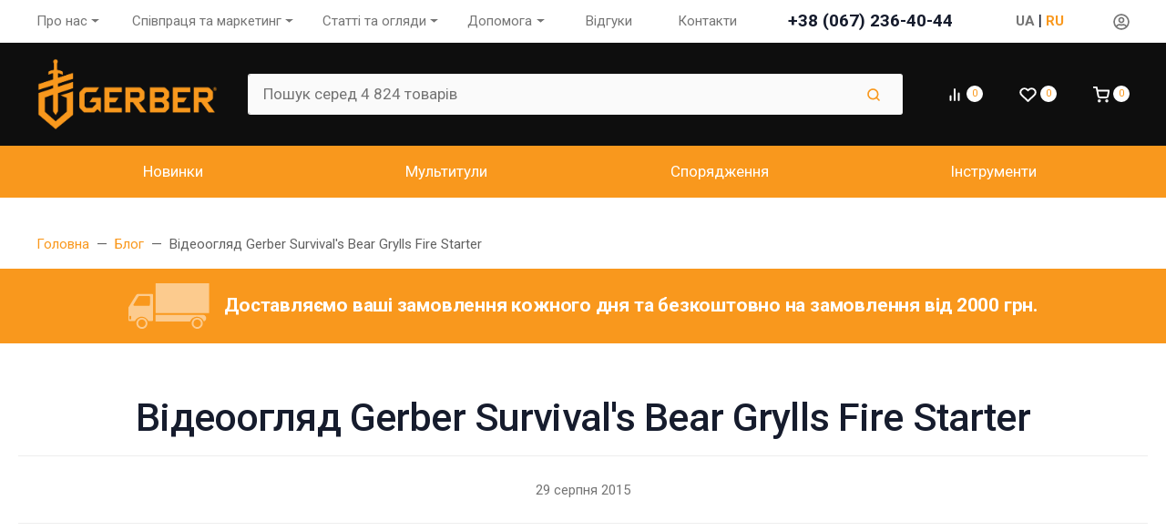

--- FILE ---
content_type: text/html; charset=utf-8
request_url: https://gerbergear.com.ua/ua/blog/videoobzor-gerber-survivals-bear-grylls-fire-starter/
body_size: 21449
content:

<!DOCTYPE html><html class="font_family_google_roboto btn_ripple easyweb-ahead-theme font_size_17 headings_weight_medium" lang="uk"><head><title>Відеоогляд Gerber Survival&#039;s Bear Grylls Fire Starter</title><meta name="description" content="Відеоогляд Gerber Survival&#039;s Bear Grylls Fire Starter. Огляди, застосування, прев'ю та новинки відомого бренду Ruike у нашому блозі." /><meta name="keywords" content="ruike, райк, ножі ruike, купити ніж райк, ножі ruike київ, блог, райк Україна" /><link rel="canonical" href="https://gerbergear.com.ua/ua/blog/videoobzor-gerber-survivals-bear-grylls-fire-starter/" /><link rel="alternate" hreflang="x-default" href="https://gerbergear.com.ua/ua/blog/videoobzor-gerber-survivals-bear-grylls-fire-starter/"/><link rel="alternate" hreflang="uk-ua" href="https://gerbergear.com.ua/ua/blog/videoobzor-gerber-survivals-bear-grylls-fire-starter/"/><link rel="alternate" hreflang="ru-ua" href="https://gerbergear.com.ua/blog/videoobzor-gerber-survivals-bear-grylls-fire-starter/"/><style>:root {--default: #F9981D;--default-hover-link: hsl(34,95%,46.75%);--default-hover-background: hsl(34,95%,50.875%);--default-hover-border: hsl(34,95%,49.5%);--default-active-background: hsl(34,95%,49.5%);--default-active-border: hsl(34,95%,48.125%);--default-soft-background: hsla(34,95%,50.875%, 0.1);--default-soft-hover-background: hsla(34,95%,50.875%, 0.15);--default-scroll: hsla(34,95%,50.875%, 0.65);--default-logo-1: hsl(34,95%,44%);}</style><script>window.waTheme = {};window.waTheme.is_dev = "";window.waTheme.theme_id = "gerbergear_ukr";window.waTheme.site_url = "/ua/";window.waTheme.app_id = "blog";window.waTheme.app_url = "/ua/blog/";window.waTheme.login_url_escaped = "/ua/login/";window.waTheme.vote_url = "/ua/blog/";window.waTheme.follow_url = "/ua/blog/";window.waTheme.cartUrl = "/ua/cart/";window.waTheme.compare_url = "/ua/blog/";window.waTheme.compare_text = "Compare selected products";window.waTheme.curreny_info = [];window.waTheme.theme_url = "/ua/wa-data/public/site/themes/gerbergear_ukr/";window.waTheme.theme_url = "/ua/wa-data/public/site/themes/gerbergear_ukr/";window.waTheme.active_theme_url = "/ua/wa-data/public/blog/themes/gerbergear_ukr/";window.waTheme.locale = "uk";window.waTheme.ruble = "";window.waTheme.product_add_notice = "modal";window.waTheme.added2cart_label = "У кошику";window.waTheme.google_font = "Roboto:300,300i,400,400i,500,500i,700,700i&subset=latin,cyrillic&display=swap";window.waTheme.login_modal = "1";window.waTheme.version = "1.4.4.85";window.waTheme.maxPostSize = "4294967296";window.waTheme.maxFileSize = "1073741824";window.waTheme.maxPostSizeMb = "4194304";window.waTheme.maxFileSizeMb = "1048576";window.waTheme.locales = {'files_limit': "You can upload a maximum of 10 photos.",'file_type': "Unsupported image type. Use PNG, GIF and JPEG image files only.",'post_size': "Total size of selected files cannot be greater than" + " " + 4194304 + "KB" + ".",'file_size': "Each file\u2019s size cannot be greater than" + " " + 1048576 + "KB" + ".",'to_cart': "Перейти до кошика",'back_to_shop': "Продовжити покупки",};window.waTheme.user_id = "false";window.waTheme.icons = {'chevronleft': '<svg xmlns="http://www.w3.org/2000/svg" width="24" height="24" viewBox="0 0 24 24" fill="none" stroke="currentColor" stroke-width="2.5" stroke-linecap="round" stroke-linejoin="round" class="feather feather-arrow-left"><line x1="19" y1="12" x2="5" y2="12"></line><polyline points="12 19 5 12 12 5"></polyline></svg>','chevronright': '<svg xmlns="http://www.w3.org/2000/svg" width="24" height="24" viewBox="0 0 24 24" fill="none" stroke="currentColor" stroke-width="2.5" stroke-linecap="round" stroke-linejoin="round" class="feather feather-arrow-right"><line x1="5" y1="12" x2="19" y2="12"></line><polyline points="12 5 19 12 12 19"></polyline></svg>','chevrondown': '<svg xmlns="http://www.w3.org/2000/svg" width="24" height="24" viewBox="0 0 24 24" fill="none" stroke="currentColor" stroke-width="2.5" stroke-linecap="round" stroke-linejoin="round" class="feather feather-chevron-down"><polyline points="6 9 12 15 18 9"></polyline></svg>','x': '<svg xmlns="http://www.w3.org/2000/svg" width="24" height="24" viewBox="0 0 24 24" fill="none" stroke="currentColor" stroke-width="2.5" stroke-linecap="round" stroke-linejoin="round" class="feather feather-x"><line x1="18" y1="6" x2="6" y2="18"></line><line x1="6" y1="6" x2="18" y2="18"></line></svg>','morevertical': '<svg xmlns="http://www.w3.org/2000/svg" width="24" height="24" viewBox="0 0 24 24" fill="none" stroke="currentColor" stroke-width="2.5" stroke-linecap="round" stroke-linejoin="round" class="feather feather-more-horizontal"><circle cx="12" cy="12" r="1"></circle><circle cx="19" cy="12" r="1"></circle><circle cx="5" cy="12" r="1"></circle></svg>','thumbnail': '<svg width="24px" height="24px" viewBox="0 0 24 24" version="1.1" xmlns="http://www.w3.org/2000/svg" xmlns:xlink="http://www.w3.org/1999/xlink"><g stroke="none" stroke-width="1" fill="none" fill-rule="evenodd"><rect x="0" y="0" width="24" height="24"></rect><path d="M5,7 L19,7 C20.1045695,7 21,7.8954305 21,9 L21,17 C21,18.1045695 20.1045695,19 19,19 L5,19 C3.8954305,19 3,18.1045695 3,17 L3,9 C3,7.8954305 3.8954305,7 5,7 Z M12,17 C14.209139,17 16,15.209139 16,13 C16,10.790861 14.209139,9 12,9 C9.790861,9 8,10.790861 8,13 C8,15.209139 9.790861,17 12,17 Z" fill="#335EEA"></path><rect fill="#335EEA" opacity="0.3" x="9" y="4" width="6" height="2" rx="1"></rect><circle fill="#335EEA" opacity="0.3" cx="12" cy="13" r="2"></circle></g></svg>',}</script>
    <style>
      /* general */
      header,nav,section{display:block}.h3,.h4{margin-bottom:.5rem;font-weight:400;line-height:1}.py-2{padding-bottom:.5rem!important}.py-4{padding-top:1rem!important}.h3,.h4{letter-spacing:-.01em}.vw-50{width:50vw!important}.shape{position:absolute}.shape>*{display:block}.shape:not([class*=shape-blur]){overflow:hidden}.shape:not([class*=shape-blur])>*{-webkit-transform:scale(2);-ms-transform:scale(2);transform:scale(2)}@media all and (-ms-high-contrast:none),(-ms-high-contrast:active){.shape>svg{display:none}}.shape-left{top:0;right:0;bottom:0;left:0}.shape-left>*{position:inherit;top:inherit;bottom:inherit;left:inherit;-webkit-transform-origin:center right;-ms-transform-origin:center right;transform-origin:center right}.shape-fluid-y>*{width:auto;height:100%}html.headings_weight_bold .h3,html.headings_weight_bold .h4{font-weight:600}:root{--default:#F9981D;--default-hover-link:hsl(34, 95%, 46.75%);--default-hover-background:hsl(34, 95%, 50.875%);--default-hover-border:hsl(34, 95%, 49.5%);--default-active-background:hsl(34, 95%, 49.5%);--default-active-border:hsl(34, 95%, 48.125%);--default-soft-background:hsla(34, 95%, 50.875%, 0.1);--default-soft-hover-background:hsla(34, 95%, 50.875%, 0.15);--default-scroll:hsla(34, 95%, 50.875%, 0.65);--default-logo-1:hsl(34, 95%, 44%)}:root{--blue:#007bff;--indigo:#6610f2;--purple:#6f42c1;--pink:#e83e8c;--red:#dc3545;--orange:#fd7e14;--yellow:#ffc107;--green:#28a745;--teal:#20c997;--cyan:#17a2b8;--white:#FFFFFF;--gray:#757575;--gray-dark:#424242;--primary:#335EEA;--secondary:#616161;--success:#42BA96;--info:#7C69EF;--warning:#FAD776;--danger:#DF4759;--light:#FAFAFA;--dark:#212121;--primary-desat:#6C8AEC;--black:#161C2D;--white:#FFFFFF;--breakpoint-xs:0;--breakpoint-sm:576px;--breakpoint-md:768px;--breakpoint-lg:992px;--breakpoint-xl:1200px;--breakpoint-xxl:1290px;--font-family-sans-serif:-apple-system,BlinkMacSystemFont,"Segoe UI",Roboto,"Helvetica Neue",Arial,"Noto Sans",sans-serif,"Apple Color Emoji","Segoe UI Emoji","Segoe UI Symbol","Noto Color Emoji";--font-family-monospace:SFMono-Regular,Menlo,Monaco,Consolas,"Liberation Mono","Courier New",monospace}*,::after,::before{-webkit-box-sizing:border-box;box-sizing:border-box}html{font-family:sans-serif;line-height:1.15;-webkit-text-size-adjust:100%}header,main,nav,section{display:block}body{margin:0;font-family:-apple-system,BlinkMacSystemFont,"Segoe UI",Roboto,"Helvetica Neue",Arial,sans-serif;font-size:1.0625rem;font-weight:400;line-height:1.5;color:#161c2d;text-align:left;background-color:#fff}h1{margin-top:0;margin-bottom:.5rem}p{margin-top:0;margin-bottom:1rem}ul{margin-top:0;margin-bottom:1rem}ul ul{margin-bottom:0}a{color:#335eea;text-decoration:none;background-color:transparent}img{vertical-align:middle;border-style:none}svg{overflow:hidden;vertical-align:middle}button{border-radius:0}button,input{margin:0;font-family:inherit;font-size:inherit;line-height:inherit}button,input{overflow:visible}button{text-transform:none}[type=button],[type=submit],button{-webkit-appearance:button}[type=button]::-moz-focus-inner,[type=submit]::-moz-focus-inner,button::-moz-focus-inner{padding:0;border-style:none}::-webkit-file-upload-button{font:inherit;-webkit-appearance:button}.h3,.h4,h1{margin-bottom:.5rem;font-weight:400;line-height:1}h1{font-size:2.3125rem}.h3{font-size:1.3125rem}.h4{font-size:1.1875rem}.container{width:100%;padding-right:20px;padding-left:20px;margin-right:auto;margin-left:auto}@media (min-width:1200px){.container{max-width:1240px}}@media (min-width:1290px){.container{max-width:1340px}}.container-fluid,.container-xl{width:100%;padding-right:20px;padding-left:20px;margin-right:auto;margin-left:auto}@media (min-width:576px){.container{max-width:540px}}@media (min-width:768px){.container{max-width:720px}}@media (min-width:992px){.container{max-width:960px}}@media (min-width:1200px){.container,.container-xl{max-width:1240px}}@media (min-width:1290px){.container,.container-xl{max-width:1340px}}.row{display:-webkit-box;display:-ms-flexbox;display:flex;-ms-flex-wrap:wrap;flex-wrap:wrap;margin-right:-20px;margin-left:-20px}.no-gutters{margin-right:0;margin-left:0}.no-gutters>[class*=col-]{padding-right:0;padding-left:0}.col-12{position:relative;width:100%;padding-right:20px;padding-left:20px}.col-12{-webkit-box-flex:0;-ms-flex:0 0 100%;flex:0 0 100%;max-width:100%}.form-control{display:block;width:100%;height:calc(1.5em + 1.625rem + 2px);padding:.8125rem 1.25rem;font-size:1.0625rem;font-weight:400;line-height:1.5;color:#161c2d;background-color:#fff;background-clip:padding-box;border:1px solid #eee;border-radius:.1875rem;-webkit-box-shadow:none;box-shadow:none}.form-control::-ms-expand{background-color:transparent;border:0}.form-control:-moz-focusring{color:transparent;text-shadow:0 0 0 #161c2d}.form-control::-webkit-input-placeholder{color:#757575;opacity:1}.form-control::-moz-placeholder{color:#757575;opacity:1}.form-control:-ms-input-placeholder{color:#757575;opacity:1}.form-control::-ms-input-placeholder{color:#757575;opacity:1}.btn{display:inline-block;font-weight:400;color:#161c2d;text-align:center;vertical-align:middle;background-color:transparent;border:1px solid transparent;padding:.8125rem 1.25rem;font-size:1.0625rem;line-height:1.5;border-radius:.1875rem}.btn-link{font-weight:400;color:#335eea;text-decoration:none}.btn-lg{padding:1.122rem 1.5rem;font-size:1.0625rem;line-height:1.5;border-radius:.1875rem}.btn-sm{padding:.5625rem 1rem;font-size:1.0625rem;line-height:1.5;border-radius:.1875rem}.btn-block{display:block;width:100%}.fade:not(.show){opacity:0}.collapse:not(.show){display:none}.dropdown{position:relative}.dropdown-toggle{white-space:nowrap}.dropdown-toggle::after{display:inline-block;margin-left:.255em;vertical-align:.255em;content:"";border-top:.3em solid;border-right:.3em solid transparent;border-bottom:0;border-left:.3em solid transparent}.dropdown-menu{position:absolute;top:100%;left:0;z-index:1000;display:none;float:left;min-width:14rem;padding:1.625rem 0;margin:0;font-size:.9375rem;color:#161c2d;text-align:left;list-style:none;background-color:#fff;background-clip:padding-box;border:0 solid rgba(22,28,45,.15);border-radius:.1875rem;-webkit-box-shadow:0 .5rem 1.5rem rgba(22,28,45,.1);box-shadow:0 .5rem 1.5rem rgba(22,28,45,.1)}.dropdown-menu-right{right:0;left:auto}.dropdown-item{display:block;width:100%;padding:0 1.75rem;clear:both;font-weight:400;color:#616161;text-align:inherit;white-space:nowrap;background-color:transparent;border:0}.input-group{position:relative;display:-webkit-box;display:-ms-flexbox;display:flex;-ms-flex-wrap:wrap;flex-wrap:wrap;-webkit-box-align:stretch;-ms-flex-align:stretch;align-items:stretch;width:100%}.input-group>.form-control{position:relative;-webkit-box-flex:1;-ms-flex:1 1 auto;flex:1 1 auto;width:1%;min-width:0;margin-bottom:0}.input-group>.form-control:not(:last-child){border-top-right-radius:0;border-bottom-right-radius:0}.input-group>.form-control:not(:first-child){border-top-left-radius:0;border-bottom-left-radius:0}.input-group-append,.input-group-prepend{display:-webkit-box;display:-ms-flexbox;display:flex}.input-group-append .btn{position:relative;z-index:2}.input-group-prepend{margin-right:-1px}.input-group-append{margin-left:-1px}.input-group-text{display:-webkit-box;display:-ms-flexbox;display:flex;-webkit-box-align:center;-ms-flex-align:center;align-items:center;padding:.8125rem 1.25rem;margin-bottom:0;font-size:1.0625rem;font-weight:400;line-height:1.5;color:#757575;text-align:center;white-space:nowrap;background-color:#fff;border:1px solid #eee;border-radius:.1875rem}.input-group-lg>.form-control:not(textarea){height:calc(1.5em + 2.244rem + 2px)}.input-group-lg>.form-control,.input-group-lg>.input-group-append>.input-group-text,.input-group-lg>.input-group-prepend>.input-group-text{padding:1.122rem 1.5rem;font-size:1.0625rem;line-height:1.5;border-radius:.1875rem}.input-group-sm>.form-control:not(textarea){height:calc(1.5em + 1.125rem + 2px)}.input-group-sm>.form-control,.input-group-sm>.input-group-append>.input-group-text{padding:.5625rem 1rem;font-size:1.0625rem;line-height:1.5;border-radius:.1875rem}.input-group>.input-group-prepend>.input-group-text{border-top-right-radius:0;border-bottom-right-radius:0}.input-group>.input-group-append>.btn,.input-group>.input-group-append>.input-group-text{border-top-left-radius:0;border-bottom-left-radius:0}.nav-link{display:block;padding:.5rem 1rem}.tab-content>.tab-pane{display:none}.navbar{position:relative;display:-webkit-box;display:-ms-flexbox;display:flex;-ms-flex-wrap:wrap;flex-wrap:wrap;-webkit-box-align:center;-ms-flex-align:center;align-items:center;-webkit-box-pack:justify;-ms-flex-pack:justify;justify-content:space-between;padding:1.25rem 0}.navbar-nav{display:-webkit-box;display:-ms-flexbox;display:flex;-webkit-box-orient:vertical;-webkit-box-direction:normal;-ms-flex-direction:column;flex-direction:column;padding-left:0;margin-bottom:0;list-style:none}.navbar-nav .nav-link{padding-right:0;padding-left:0}.navbar-nav .dropdown-menu{position:static;float:none}.navbar-collapse{-ms-flex-preferred-size:100%;flex-basis:100%;-webkit-box-flex:1;-ms-flex-positive:1;flex-grow:1;-webkit-box-align:center;-ms-flex-align:center;align-items:center}.navbar-toggler{padding:.25rem .75rem;font-size:1.1875rem;line-height:1;background-color:transparent;border:1px solid transparent;border-radius:.1875rem}@media (min-width:768px){.navbar-expand-md{-webkit-box-orient:horizontal;-webkit-box-direction:normal;-ms-flex-flow:row nowrap;flex-flow:row nowrap;-webkit-box-pack:start;-ms-flex-pack:start;justify-content:flex-start}.navbar-expand-md .navbar-nav{-webkit-box-orient:horizontal;-webkit-box-direction:normal;-ms-flex-direction:row;flex-direction:row}.navbar-expand-md .navbar-nav .dropdown-menu{position:absolute}.navbar-expand-md .navbar-nav .nav-link{padding-right:1.5rem;padding-left:1.5rem}}.navbar-dark .navbar-nav .nav-link{color:#fff}.card{position:relative;display:-webkit-box;display:-ms-flexbox;display:flex;-webkit-box-orient:vertical;-webkit-box-direction:normal;-ms-flex-direction:column;flex-direction:column;min-width:0;word-wrap:break-word;background-color:#fff;background-clip:border-box;border:0 solid #eee;border-radius:.1875rem}.card-body{-webkit-box-flex:1;-ms-flex:1 1 auto;flex:1 1 auto;min-height:1px;padding:2rem}.card-footer{padding:1.5rem 2rem;background-color:rgba(22,28,45,.03);border-top:0 solid #eee}.badge{display:inline-block;padding:.25rem .75rem;font-size:75%;font-weight:600;line-height:1;text-align:center;white-space:nowrap;vertical-align:baseline;border-radius:.1875rem}.badge:empty{display:none}.badge-success{color:#fff;background-color:#42ba96}.badge-warning{color:#212121;background-color:#fad776}.list-group{display:-webkit-box;display:-ms-flexbox;display:flex;-webkit-box-orient:vertical;-webkit-box-direction:normal;-ms-flex-direction:column;flex-direction:column;padding-left:0;margin-bottom:0;border-radius:.1875rem}.list-group-item{position:relative;display:block;padding:1.5rem 2rem;background-color:#fff;border:1px solid #eee}.list-group-item:first-child{border-top-left-radius:inherit;border-top-right-radius:inherit}.list-group-item:last-child{border-bottom-right-radius:inherit;border-bottom-left-radius:inherit}.list-group-item+.list-group-item{border-top-width:0}.align-top{vertical-align:top!important}.bg-white{background-color:#fff!important}.border{border:1px solid #eee!important}.border-bottom{border-bottom:1px solid #eee!important}.border-0{border:0!important}.border-top-0{border-top:0!important}.border-right-0{border-right:0!important}.border-bottom-0{border-bottom:0!important}.border-left-0{border-left:0!important}.rounded{border-radius:.1875rem!important}.rounded-0{border-radius:0!important}.d-none{display:none!important}.d-block{display:block!important}.d-flex{display:-webkit-box!important;display:-ms-flexbox!important;display:flex!important}.d-inline-flex{display:-webkit-inline-box!important;display:-ms-inline-flexbox!important;display:inline-flex!important}@media (min-width:576px){.d-sm-block{display:block!important}}.flex-column{-webkit-box-orient:vertical!important;-webkit-box-direction:normal!important;-ms-flex-direction:column!important;flex-direction:column!important}.flex-wrap{-ms-flex-wrap:wrap!important;flex-wrap:wrap!important}.flex-grow-1{-webkit-box-flex:1!important;-ms-flex-positive:1!important;flex-grow:1!important}.flex-shrink-0{-ms-flex-negative:0!important;flex-shrink:0!important}.justify-content-center{-webkit-box-pack:center!important;-ms-flex-pack:center!important;justify-content:center!important}.justify-content-between{-webkit-box-pack:justify!important;-ms-flex-pack:justify!important;justify-content:space-between!important}.align-items-start{-webkit-box-align:start!important;-ms-flex-align:start!important;align-items:flex-start!important}.align-items-center{-webkit-box-align:center!important;-ms-flex-align:center!important;align-items:center!important}.align-items-stretch{-webkit-box-align:stretch!important;-ms-flex-align:stretch!important;align-items:stretch!important}.position-static{position:static!important}.position-relative{position:relative!important}.w-100{width:100%!important}.h-100{height:100%!important}.mb-0{margin-bottom:0!important}.mt-1{margin-top:.25rem!important}.mr-1{margin-right:.25rem!important}.mb-1{margin-bottom:.25rem!important}.ml-1{margin-left:.25rem!important}.mt-2{margin-top:.5rem!important}.mr-2{margin-right:.5rem!important}.mb-2{margin-bottom:.5rem!important}.mr-3{margin-right:.75rem!important}.ml-3{margin-left:.75rem!important}.mr-4{margin-right:1rem!important}.mb-4{margin-bottom:1rem!important}.ml-4{margin-left:1rem!important}.mt-5{margin-top:1.5rem!important}.ml-5{margin-left:1.5rem!important}.p-0{padding:0!important}.py-0{padding-top:0!important}.py-0{padding-bottom:0!important}.pr-1,.px-1{padding-right:.25rem!important}.pl-1,.px-1{padding-left:.25rem!important}.py-2{padding-top:.5rem!important}.pb-2,.py-2{padding-bottom:.5rem!important}.py-3{padding-top:.75rem!important}.pr-3{padding-right:.75rem!important}.py-3{padding-bottom:.75rem!important}.pt-4,.py-4{padding-top:1rem!important}.px-4{padding-right:1rem!important}.py-4{padding-bottom:1rem!important}.px-4{padding-left:1rem!important}.pt-5,.py-5{padding-top:1.5rem!important}.px-5{padding-right:1.5rem!important}.py-5{padding-bottom:1.5rem!important}.px-5{padding-left:1.5rem!important}.py-7{padding-top:2.5rem!important}.py-7{padding-bottom:2.5rem!important}.mt-auto{margin-top:auto!important}.mx-auto{margin-right:auto!important}.ml-auto,.mx-auto{margin-left:auto!important}@media (min-width:768px){.d-md-none{display:none!important}.d-md-block{display:block!important}.py-md-2{padding-top:.5rem!important}.py-md-2{padding-bottom:.5rem!important}}.text-nowrap{white-space:nowrap!important}.text-center{text-align:center!important}.font-weight-normal{font-weight:400!important}.font-weight-bold{font-weight:600!important}.text-black{color:#161c2d!important}.text-white{color:#fff!important}.text-muted{color:#757575!important}.badge-rounded-circle{height:calc(1em + .5rem);padding-left:.25rem;padding-right:.25rem;border-radius:10rem}.badge-rounded-circle>*{display:block;width:1em}.badge-float{position:absolute;z-index:1000}.badge-float-inside{top:1rem;right:1rem}.btn:not([class*=btn-outline]){border-color:transparent!important}.btn-xs{padding:.25rem .625rem;font-size:.9375rem}.btn-rounded-circle{padding-left:.8125rem;padding-right:.8125rem;border-radius:50rem}.btn-rounded-circle>*{display:block;line-height:1;width:1em}.btn-rounded-circle.btn-lg{padding-left:1.122rem;padding-right:1.122rem}.card{position:relative;width:100%}.card-body{display:block;-webkit-box-flex:0;-ms-flex-positive:0;flex-grow:0}.card-footer{background-color:unset}.card-body,.card-footer{position:relative;min-height:1px}.dropdown-menu{padding-left:1.75rem;padding-right:1.75rem}.dropdown-item{width:auto;min-width:100%;margin-left:-1.75rem;margin-right:-1.75rem}.dropdown-item+.dropdown-item{margin-top:.45rem}.dropdown-link{color:inherit}.navbar{z-index:1030}.navbar-nav .nav-link{font-weight:400}@media (max-width:1024px){.navbar-collapse{position:fixed;top:1rem;left:1rem;height:auto;max-height:calc(100% - 2rem)!important;width:calc(100% - 2rem);background-color:#fff;border-radius:.1875rem;-webkit-box-shadow:0 1.5rem 4rem rgba(22,28,45,.15);box-shadow:0 1.5rem 4rem rgba(22,28,45,.15);overflow-x:hidden;overflow-y:scroll}}.navbar-collapse .navbar-toggler{position:absolute;top:1rem;right:1rem;z-index:1}.navbar-nav .dropdown-menu{-webkit-box-shadow:none;box-shadow:none}.navbar-nav .dropdown>.dropdown-toggle::after{display:none}@media (min-width:992px){.navbar-collapse .navbar-toggler{display:none}.navbar-nav .dropdown-menu{-webkit-box-shadow:0 1.5rem 4rem rgba(22,28,45,.15);box-shadow:0 1.5rem 4rem rgba(22,28,45,.15)}.navbar-nav .dropdown-menu{display:none;opacity:0}.navbar-nav .dropdown>.dropdown-menu{left:50%;-webkit-transform:translate(-50%,10px);-ms-transform:translate(-50%,10px);transform:translate(-50%,10px)}}body,html{overflow-x:hidden}h1{margin-bottom:1rem}.h3,.h4,h1{letter-spacing:-.01em}h1{line-height:1.3}.h3{line-height:1.4}.h4{line-height:1.45}@media (max-width:991.98px){.navbar-dark .navbar-nav .nav-item .nav-link{color:#616161}.navbar-nav .nav-item{padding:1.5rem}.navbar-nav .nav-item+.nav-item{border-top:1px solid #f5f5f5}.navbar-nav .nav-link{padding-top:0;padding-bottom:0}.navbar-nav .dropdown-menu{min-width:0;padding:0}.navbar-nav .dropdown>.dropdown-menu{display:block!important}.navbar-nav .dropdown-item{margin-left:0;margin-right:0;padding-left:0;padding-right:0}.navbar-nav .dropdown>.dropdown-toggle{margin-bottom:1.5rem}h1{font-size:1.875rem}.h3{font-size:1.125rem}.h4{font-size:1.0625rem}}.bg-cover{background:center center/cover no-repeat}.bg-gray-200{background-color:#f5f5f5!important}.shadow-dark{-webkit-box-shadow:0 .5rem 1.5rem rgba(22,28,45,.15)!important;box-shadow:0 .5rem 1.5rem rgba(22,28,45,.15)!important}.font-size-sm{font-size:.9375rem!important}.font-size-lg{font-size:1.1875rem!important}@media (max-width:991.98px){.font-size-lg{font-size:1.0625rem!important}}.icon>svg{width:3rem;height:3rem}.icon[class*=text-]>svg [fill]:not([fill=none]){fill:currentColor!important}.icon-xs>svg{width:1.5rem;height:1.5rem}.icon-xl>svg{width:5rem;height:5rem}.s-badge-wrapper{color:#fff;font-weight:400}.s-badge-wrapper.badge-type-custom{padding:0;font-size:100%}.badge-float-inside-left{top:1rem;left:1rem}.badge-rounded-circle.badge-sm{height:calc(1em + .2rem);padding:.1rem}.badge-rounded-circle.badge-sm svg{width:.65rem;height:.65rem}.badge-sm{padding-left:.25rem;padding-right:.25rem}.btn-reset{padding:0;background-color:transparent;border:0;-webkit-appearance:none;-moz-appearance:none;appearance:none}.dropdown-menu .card{vertical-align:top}.dropdown-hover .dropdown-menu,.navbar-nav .dropdown .dropdown-menu{display:block!important;visibility:hidden}.dropdown-hover .dropdown-menu{display:none;opacity:0;-webkit-transform:translateY(10px);-ms-transform:translateY(10px);transform:translateY(10px)}.dropdown-toggle::after{margin-left:.5rem;font-size:.725rem;vertical-align:middle}.dropdown-toggle-hidden::after,.dropdown-toggle-hidden::before{display:none!important}.form-control{background-color:#fafafa}.icon-xxs>svg{width:1.15rem;height:1.15rem}.icon-xxxs>svg{width:1rem;height:1rem}.icon-xxxxs>svg{width:.75rem;height:.75rem}nav.navbar[data-nav-calc-width=true]{opacity:0}nav.navbar[data-nav-calc-width=true]~*{opacity:0}.navbar-nav .nav-link{padding-top:1rem;padding-bottom:1rem;white-space:nowrap}.navbar-muted .navbar-nav .nav-item:not(:hover)>.nav-link{color:#757575}.navbar-sm .navbar-nav .nav-item .nav-link{font-size:.9375rem;padding:.5rem 1rem}.owl-carousel.owl-carousel-overflow:not(.owl-loaded){overflow:hidden}.owl-carousel.owl-carousel-overflow:not(.owl-loaded)>:not(:first-child){display:none!important}.c-slider .c-slider__item>.container-fluid{position:relative;z-index:1}.c-slider .bg-cover,.c-slider .c-slider__item{max-height:initial!important}@media (max-width:767.98px){.c-slider--2 .c-slider__item{background-image:none!important}}.c-toasts{position:fixed;z-index:1050;top:100px;right:0}@media (min-width:576px){.c-toasts{right:100px}}.link-black:not(:hover){color:#161c2d!important}.link-muted:not(:hover){color:#757575!important}.bg-gray-100{background-color:#fafafa!important}.font-size-xs{font-size:.865rem!important}.font-size-xxs{font-size:.725rem!important}.c-backtotop{display:inline-block;position:fixed;bottom:30px;right:30px;opacity:0;visibility:hidden;z-index:1030}:root{--container-width:540px}@media (min-width:768px){.navbar .navbar-nav{width:100%}.navbar .nav-link{padding-right:2rem;padding-left:2rem}.navbar .nav-item{-ms-flex-preferred-size:0;flex-basis:0;-webkit-box-flex:1;-ms-flex-positive:1;flex-grow:1;text-align:center}:root{--container-width:720px}}@media (min-width:992px){:root{--container-width:960px}}@media (min-width:1200px){:root{--container-width:1240px}}@media (min-width:1290px){:root{--container-width:1340px}}.fly-widgets{display:none;position:fixed;top:150px;right:0;-webkit-box-shadow:0 1.5rem 4rem rgba(22,28,45,.15);box-shadow:0 1.5rem 4rem rgba(22,28,45,.15);z-index:1000}@media (min-width:1025px){.fly-widgets{display:block}}.c-microdata{display:none}.c-search__dropdown{position:absolute;top:100%;left:0;display:none;z-index:1000}.c-logo .c-logo__img{display:block;max-width:200px}.c-logo img{width:200px;height:81px}.c-icons{display:-webkit-box;display:-ms-flexbox;display:flex;-webkit-box-align:center;-ms-flex-align:center;align-items:center}.c-icons>div:not(:first-child):not(.c-cart){margin-left:2.5rem}.c-icons>div:not(.c-cart){padding-top:.65rem;padding-bottom:.65rem}.c-icons .c-cart>*{padding-left:2.5rem;padding-top:.65rem;padding-bottom:.65rem}.c-search--desktop{position:fixed;top:0;left:0;width:100%;background-color:#fff;-webkit-box-shadow:0 1.5rem 4rem rgba(22,28,45,.15);box-shadow:0 1.5rem 4rem rgba(22,28,45,.15);z-index:1050}.c-search--autocomplete .c-search__dropdown{max-height:320px;overflow-y:scroll}.c-search--autocomplete .c-search__dropdown::-webkit-scrollbar{width:4px}.c-search--autocomplete .c-search__dropdown::-webkit-scrollbar-track{background-color:#fff}.c-search--autocomplete .c-search__dropdown::-webkit-scrollbar-thumb{background-color:#bdbdbd;border-radius:30px}.c-search--input{position:relative;z-index:1031}.c-search--input .form-control{border-right-color:transparent!important}@media (max-width:1024px){.header-desktop{display:none}}.header-desktop .header-top{position:relative;z-index:1032;max-height:49.5px}.header-desktop .header-top>.container-fluid>.d-flex>*,.header-desktop .header-top>.container-xl>.d-flex>*{position:relative;z-index:1032}.header-desktop .header-top>.container-fluid>.d-flex>:not(.navbar):not(.c-icons),.header-desktop .header-top>.container-xl>.d-flex>:not(.navbar):not(.c-icons){padding-top:.5rem;padding-bottom:.5rem}.header-desktop .header-top>.container-fluid>.d-flex>:not(.navbar),.header-desktop .header-top>.container-xl>.d-flex>:not(.navbar){padding-left:20px;padding-right:20px}.header-desktop .header-middle>.container-fluid>.d-flex>:not(.c-search--input):not(.navbar),.header-desktop .header-middle>.container-xl>.d-flex>:not(.c-search--input):not(.navbar){position:relative;z-index:1031}.header-desktop .header-middle .c-logo{margin-right:2rem}.header-desktop .header-middle .c-search--input{margin-right:3rem}.header-desktop .header-middle .c-icons{margin-left:auto}@media (max-width:1199.98px){.header-desktop .header-middle .c-icons>div:not(:first-child):not(.c-cart){margin-left:1rem}.header-desktop .header-middle .c-icons .c-cart>*{padding-left:1rem}}.header-desktop.header-desktop--cart .c-auth__text{display:none}.header-desktop .header-bottom{position:relative;z-index:1000}.header-desktop .header-bottom .navbar{position:initial}.header-desktop .header-bottom .navbar .navbar-nav .nav-item .nav-link{height:100%}.header-mobile{height:65px;z-index:1050}@media (min-width:1025px){.header-mobile{display:none}}.header-mobile .header-mobile__block{background-color:#fff}.header-mobile .js-header-mobile-toggler{width:60px;min-width:60px}.header-mobile .c-logo{line-height:65px;height:65px}@media (max-width:375px){.header-mobile .c-logo{max-width:110px}}.header-mobile .c-logo__img{max-width:160px}.header-mobile .header-mobile__icon{line-height:65px;margin-left:.35rem;margin-right:.35rem}.header-mobile .header-mobile__filters-collapse,.header-mobile .header-mobile__phone-collapse,.header-mobile .header-mobile__search-collapse{left:0;top:65px;width:100%;border-radius:0;z-index:1050}.header-mobile .header-mobile__filters-collapse{top:0;min-height:100vh;z-index:1050}.header-mobile-colored .header-mobile__block .header-mobile__icon svg,.header-mobile-colored .header-mobile__block .js-header-mobile-toggler{color:#fff;opacity:.7}.header-mobile-colored .header-mobile__block .js-shopping-cart__counter{color:#161c2d!important;background-color:#fff}.header-mobile__menu{background:#fff;z-index:1050;overflow:hidden;overflow-y:auto;position:fixed;left:0;top:0;bottom:0;width:300px;max-width:100%;background-color:#fff;opacity:0;visibility:hidden;-webkit-transform:translateX(-320px);-ms-transform:translateX(-320px);transform:translateX(-320px);-ms-touch-action:pan-y;touch-action:pan-y}.header-mobile__menu .header-mobile__scoll{overflow:hidden}.header-mobile__menu .list-group-item{border-left:0;border-right:0}.header-mobile__menu::-webkit-scrollbar{width:4px}.header-mobile__menu::-webkit-scrollbar-track{background-color:#fff}.header-mobile__menu::-webkit-scrollbar-thumb{background-color:#bdbdbd;border-radius:30px}.header-mobile__nav{position:relative}.header-mobile__nav .list-group .list-group{position:absolute;left:100%;top:0;right:0;bottom:0;background-color:#fff;width:100%;opacity:0;visibility:hidden}.header-mobile__nav .list-group-first>.list-group-item .header-mobile__link{font-weight:600}.header-mobile__nav .list-group-first>.list-group-item .header-mobile__link:not(:hover){color:#212121}.header-mobile__nav .list-group-item{position:initial}.header-mobile__nav .header-mobile__link{position:relative;width:100%;padding:1rem 1.25rem;font-size:.9375rem}.header-mobile__nav .header-mobile__next,.header-mobile__nav .header-mobile__prev{padding:1rem 1.25rem;color:#757575}.header-mobile__nav .header-mobile__prev{width:100%;font-size:.9375rem}.list-group-bottom .list-group-item{background-color:#fafafa}.list-group-bottom .header-mobile__link{padding:.75rem 1.25rem}.header-mobile__info{padding:1rem 1.25rem}.header-mobile__info .c-address .text-nowrap{white-space:normal!important}.c-lazyload:not(.loaded):not([data-was-processed=true]){display:-webkit-box;display:-ms-flexbox;display:flex;width:38px;height:38px;margin-left:auto;margin-right:auto;background-size:auto!important;background-repeat:no-repeat;background-position:center!important}.c-mini-cart{width:560px;min-width:560px}.c-mini-cart .c-mini-cart__full.is-hidden{display:none}.c-mini-cart .c-mini-cart__icon{max-width:96px}.c-mini-cart .list-group{max-height:238px!important;overflow-y:scroll}.c-mini-cart .list-group::-webkit-scrollbar{width:4px}.c-mini-cart .list-group::-webkit-scrollbar-track{background-color:#fff}.c-mini-cart .list-group::-webkit-scrollbar-thumb{background-color:#bdbdbd;border-radius:30px}.s-products-list .s-badge-wrapper,.s-products-list .s-badge-wrapper.badge{padding:.45em .8em}.s-product-wrapper .s-image-wrapper{position:relative;padding-top:100%}.s-image-wrapper__box,.s-image-wrapper__image{position:absolute;top:0;left:0;display:-webkit-box;display:-ms-flexbox;display:flex;-webkit-box-pack:center;-ms-flex-pack:center;justify-content:center;-webkit-box-align:center;-ms-flex-align:center;align-items:center;height:100%;width:100%}.s-image-wrapper__image{opacity:0;visibility:hidden}.s-image-wrapper__image.active{opacity:1;visibility:visible}.s-image-wrapper__image img{position:absolute;margin:auto;top:0;bottom:0;left:0;right:0;border:0;vertical-align:middle;max-width:100%;max-height:100%}.s-image-wrapper__dots{position:absolute;width:100%;height:100%;left:0;bottom:0;display:-webkit-box;display:-ms-flexbox;display:flex;-webkit-box-align:end;-ms-flex-align:end;align-items:flex-end;-webkit-box-pack:justify;-ms-flex-pack:justify;justify-content:space-between}.s-image-wrapper__dot{position:relative;margin:0 1px;height:100%;width:100%;background:0 0!important;background-color:transparent;opacity:1}.s-image-wrapper__dot::after{position:absolute;bottom:-7px;left:0;width:100%;height:1px;background-color:#bdbdbd;content:""}.s-product-actions__item{position:relative;width:32px;height:32px;line-height:32px;color:#757575;background-color:transparent;border:none;border-radius:.1875rem;outline:0}.s-product-stock__in-stock{color:#42ba96}.star-icon{display:inline-block;font-size:inherit;width:1em;height:1em;overflow:visible;vertical-align:-.135em;background-repeat:no-repeat;background-image:url("data:image/svg+xml,%3Csvg aria-hidden='true' focusable='false' xmlns='http://www.w3.org/2000/svg' viewBox='0 0 576 512'%3E%3Cpath fill='%23ffde00' d='M259.3 17.8L194 150.2 47.9 171.5c-26.2 3.8-36.7 36.1-17.7 54.6l105.7 103-25 145.5c-4.5 26.3 23.2 46 46.4 33.7L288 439.6l130.7 68.7c23.2 12.2 50.9-7.4 46.4-33.7l-25-145.5 105.7-103c19-18.5 8.5-50.8-17.7-54.6L382 150.2 316.7 17.8c-11.7-23.6-45.6-23.9-57.4 0z'%3E%3C/path%3E%3C/svg%3E")}.star-icon.star-empty{background-image:url("data:image/svg+xml,%3Csvg aria-hidden='true' focusable='false' xmlns='http://www.w3.org/2000/svg' viewBox='0 0 576 512'%3E%3Cpath fill='%23e0e0e0' d='M259.3 17.8L194 150.2 47.9 171.5c-26.2 3.8-36.7 36.1-17.7 54.6l105.7 103-25 145.5c-4.5 26.3 23.2 46 46.4 33.7L288 439.6l130.7 68.7c23.2 12.2 50.9-7.4 46.4-33.7l-25-145.5 105.7-103c19-18.5 8.5-50.8-17.7-54.6L382 150.2 316.7 17.8c-11.7-23.6-45.6-23.9-57.4 0z'%3E%3C/path%3E%3C/svg%3E")}.s-products-thumbs-slider:not(.owl-loaded){visibility:hidden;opacity:0}.s-products-thumbs-slider .s-product-wrapper{min-height:100%}.social-icons{display:-webkit-box;display:-ms-flexbox;display:flex;-webkit-box-align:center;-ms-flex-align:center;align-items:center;-ms-flex-wrap:wrap;flex-wrap:wrap}a{color:var(--default)}.btn-default{color:#fff;background-color:var(--default);border-color:var(--default)}.btn-link{color:var(--default)}.bg-default,.header-mobile-colored .header-mobile__block,.s-image-wrapper .s-image-wrapper__dot.active::after{background-color:var(--default)}.c-mini-cart .list-group::-webkit-scrollbar-thumb{background-color:var(--default-scroll)}.font_family_google_roboto{font-family:Roboto,sans-serif}html.headings_weight_bold .h3,html.headings_weight_bold .h4,html.headings_weight_bold h1{font-weight:600}html.btn_ripple .btn:not(.collapse-chevron){position:relative;overflow:hidden}.is-hidden{display:none}.rounded-top-0{border-top-left-radius:0;border-top-right-radius:0}.c-counter{width:18px;height:18px;font-size:11px;line-height:18px;text-align:center;border-radius:50%}.header .header-desktop .header-middle{border-bottom:2px solid #fff}@media screen and (max-width:420px){body{overflow-x:hidden}}.c-slider__item img{max-width:100%;width:100%!important}.mobile{display:none}@media only screen and (max-width:414px){.mobile{display:block}.desktop{display:none}}.inner-box{display:block}.s-product-payment img{width:18px!important}.header .header-desktop{background-color:#0e0e0e;z-index:1000}.header-mobile .header-mobile__block{background-color:#0e0e0e}.header .c-search .text-muted{color:var(--default)!important}.header .c-icons .c-cart .link-muted:not(:hover),.header .c-icons .c-compare .link-muted:not(:hover),.header .c-icons .c-favorite .link-muted:not(:hover){color:#fff!important}.header .c-icons .c-cart .bg-default,.header .c-icons .c-compare .bg-default,.header .c-icons .c-favorite .bg-default{background-color:#fff;color:var(--default)!important}.c-logo .c-logo__img{display:block;max-width:200px;margin:0 auto}body .c-backtotop{left:10px;bottom:6px}.callback_webform{padding:10px 20px}.header-mobile .c-logo{height:42px;line-height:0}.header-mobile .c-logo img{width:104px;height:42px}.header-top .navbar-nav .dropdown-toggle span::after{display:inline-block;margin-left:.29em;vertical-align:middle;content:"";border-top:.3em solid;border-right:.3em solid transparent;border-bottom:0;border-left:.3em solid transparent}.home-h1{border-bottom:1px solid #fff;border-top:1px solid #fff;background-color:#0e0e0e}.header .header-desktop .header-middle{border-bottom:none}@media (min-width:992px){.navbar-sm .dropdown>.dropdown-menu{left:100%!important}}@media (max-width:450px){.pay-m{flex-direction:column}}
    </style>
    <link rel="preload" href="/ua/wa-data/public/site/themes/gerbergear_ukr/assets/css/theme.min.css?v1.4.4.85" as="style" onload="this.onload=null;this.rel='stylesheet'"><link rel="preload" href="/ua/wa-data/public/site/themes/gerbergear_ukr/assets/css/opinel2.css?v1.4.4.85" as="style" onload="this.onload=null;this.rel='stylesheet'"><noscript><link rel="stylesheet" href="/ua/wa-data/public/site/themes/gerbergear_ukr/assets/css/theme.min.css?v1.4.4.85"><link rel="stylesheet" href="/ua/wa-data/public/site/themes/gerbergear_ukr/assets/css/opinel2.css?v1.4.4.85"></noscript><script defer src="/ua/wa-data/public/site/themes/gerbergear_ukr/assets/js/jquery.min.js?v1.4.4.85"></script><style>.page-preloader {position: fixed;z-index: 100000;top: 0;left: 0;background: #fff;display: flex;align-items: center;justify-content: center;min-width: 100vw;min-height: 100vh;}</style><noscript></noscript><script defer src="/ua/wa-apps/blog/js/jquery.pageless2.js?v=1.4.9.49"></script>
<style>div.mainpic_block {
    display: table-cell;
    float: left;
    padding-right: 10px;
}
div.mainpic_blog_block {
    display: table-cell;
    float: left;
    padding-right: 10px;
}
.post .text, .post .text_after, .post .text_before {
    display:table-row;
}

div.mainpic_container {
    text-align: center;
}
</style><meta name="google-site-verification" content="t_q2RH3CdIiiql6YxLXxZxWiRvGMMYzBJ_ldc0ZJzEc" /><meta name="yandex-verification" content="6406ca9c851e6142" /><!-- START shop.kmgtm_code_head -->
<!-- END shop.kmgtm_code_head --></head><body class=""><!-- START shop.kmgtm_code --><!--kmgtm plugin SETTINGS-->
<script defer src="/ua/wa-apps/shop/plugins/kmgtm/js/kmgtm.min.js?v1.6.3" type="application/javascript" data-script-exception="1"></script>
<script data-script-exception="1">
    addEventListener("load", (event) => {
        (function(){
            Kmgtm.init({"settings":{"enable_for_domain":"1","onestep_checkout":"0","onestep_path":"checkoutone","do_not_send_checkout_steps":"0","respect_previous_steps":"0","use_gtm":1,"gtm_id":"GTM-P39S2Z","gtm_manual":"0","add_datalayer":"1","datalayer_name":"dataLayer","gtm_ee":1,"gtm_type":"1","gtm_logged":"0","gtm_userid":"0","gtm_usergroup":"0","gtm_ecom_data":"1","gtm_ecom_data_id_template":"{{product_id}}","ua_id":"","crossselling_count":12,"upselling_count":12,"refund_button_ids":"delete, refund","quicklook":"","productclick":"[data-kmgtm=\"product-click\"], #product-list .product-list li a, .related .product-list li a, .product-list li a","product":"[data-kmgtm=\"product\"], #product-list .product-list li, .related .product-list li, .product-list li","categoryname":"[data-kmgtm=\"category-name\"], .category-name","all_categories":"0","brand":"0","revenue":{"products":"1"},"affiliate":"","product_name_mask":"{{name}}","add_variant":"1","include_services":"0","yaid":"","mailid":"","tmr_list_id":"","fb_user_data":{"em":"0","fn":"0","ln":"0","ph":"0","ge":"0","db":"0"},"vk_price_id":"","ua_ee":0,"click_selector":"[data-kmgtm=\"product-click\"], #product-list .product-list li a, .related .product-list li a, .product-list li a","product_selector":"[data-kmgtm=\"product\"], #product-list .product-list li, .related .product-list li, .product-list li","category_selector":"[data-kmgtm=\"category-name\"], .category-name","quicklook_selector":0,"ua_additional_code":0,"ua_additional_code_before":0,"ua_remarketing":0,"default_ua_exist":false,"currency_code":"UAH"},"url":"\/ua\/kmgtm\/changepurchase\/","url_order":"\/ua\/kmgtm\/getpurchase","checkout_version":1,"url_checkout_step":"\/ua\/kmgtm\/checkoutstep"});
        })();
    });
</script>
<!--/kmgtm plugin SETTINGS-->

<!--kmgtm plugin DATALAYER-->
<script data-script-exception="1">
    addEventListener("load", (event) => {
        window.dataLayer = window.dataLayer || [];
Kmgtm.GTM.pushData({"kmgtm.currency":"UAH"});
Kmgtm.GTM.pushData({"page_category":"unknown"});
Kmgtm.GTM.eventSend('kmgtm.DATALAYER');
    });
</script>
<!--/kmgtm plugin DATALAYER-->

<!--kmgtm plugin ADWORDS-->
<script data-script-exception="1">
    addEventListener("load", (event) => {
        Kmgtm.GTM.pushData({"ecomm_pagetype":"other"});
Kmgtm.GTM.eventSend('kmgtm.ADWORDS');
    });
</script>
<!--/kmgtm plugin ADWORDS-->

<!--kmgtm plugin FB-->
<script data-script-exception="1">
    addEventListener("load", (event) => {
        Kmgtm.GTM.eventSend('kmgtm.FB');
    });
</script>
<!--/kmgtm plugin FB-->

<!--kmgtm plugin GTM-->
<script data-script-exception="1">
    addEventListener("load", (event) => {
        window['dataLayer'] = window['dataLayer'] || [];
/* GA hack */
if (window['GoogleAnalyticsObject'] === undefined) {
    window['GoogleAnalyticsObject'] = 'ga';
    window['ga'] = window['ga'] || function() {
        (window['ga'].q = window['ga'].q || []).push(arguments)
    };
}
/* Google Tag Manager // KMGTM */
(function(w,d,s,l,i){w[l]=w[l]||[];w[l].push({'gtm.start':
new Date().getTime(),event:'gtm.js'});var f=d.getElementsByTagName(s)[0],
j=d.createElement(s),dl=l!='dataLayer'?'&l='+l:'';j.async=true;j.src=
'https://www.googletagmanager.com/gtm.js?id='+i+dl;f.parentNode.insertBefore(j,f);
})(window,document,'script','dataLayer','GTM-P39S2Z');
/* End Google Tag Manager // KMGTM */
Kmgtm.GTM.eventSend('kmgtm.GTM');
    });
</script>
<!--/kmgtm plugin GTM-->

<!-- Google Tag Manager (noscript) // KMGTM -->
<noscript><iframe src="https://www.googletagmanager.com/ns.html?id=GTM-P39S2Z"
height="0" width="0" style="display:none;visibility:hidden"></iframe></noscript>
<!-- End Google Tag Manager (noscript) // KMGTM -->
<!-- END shop.kmgtm_code --><!-- START shop.kmgtm_code_body -->
<!-- END shop.kmgtm_code_body --><div class="text-center"></div> <header class="header"><div class="header-desktop header-desktop--cart header-desktop-16">
    

  <div class="header-top header-top--cart bg-white border-bottom">
    <div class="container-fluid container-xl">
      <div class="row d-flex align-items-center justify-content-between">
                  
                  <nav class="navbar navbar-expand-md navbar-muted navbar-sm p-0 " data-nav="priority-top" data-nav-calc-width="true"><ul class="navbar-nav"><li class="nav-item  dropdown nav-item--default"><a class="nav-link dropdown-toggle" data-toggle="dropdown" aria-haspopup="true" aria-expanded="true" href="#"><span class="d-flex align-items-center justify-content-center">Про нас</span></a><ul class="dropdown-menu"><li class="dropdown-item "><a class="dropdown-link d-flex align-items-center" href="/ua/o-brende/"><span>Про бренд</span></a></li></ul></li><li class="nav-item  dropdown nav-item--default"><a class="nav-link dropdown-toggle" data-toggle="dropdown" aria-haspopup="true" aria-expanded="true" href="#"><span class="d-flex align-items-center justify-content-center">Співпраця та маркетинг</span></a><ul class="dropdown-menu"><li class="dropdown-item "><a class="dropdown-link d-flex align-items-center" href="/ua/opt/"><span>Стати дилером</span></a></li><li class="dropdown-item "><a class="dropdown-link d-flex align-items-center" href="/ua/dlya-blogerov/"><span>Для блогерів</span></a></li><li class="dropdown-item "><a class="dropdown-link d-flex align-items-center" href="/ua/dropshipping/"><span>Дропшипінг</span></a></li><li class="dropdown-item "><a class="dropdown-link d-flex align-items-center" href="/ua/korporativnye-zakazy/"><span>Корпоративні замовлення</span></a></li><li class="dropdown-item "><a class="dropdown-link d-flex align-items-center" href="/ua/korporativnye-podarki/"><span>Корпоративні подарунки</span></a></li></ul></li><li class="nav-item  dropdown nav-item--default"><a class="nav-link dropdown-toggle" data-toggle="dropdown" aria-haspopup="true" aria-expanded="true" href="#"><span class="d-flex align-items-center justify-content-center">Статті та огляди</span></a><ul class="dropdown-menu"><li class="dropdown-item is-selected"><a class="dropdown-link d-flex align-items-center" href="/ua/blog/"><span>Блог</span></a></li></ul></li><li class="nav-item  dropdown nav-item--default"><a class="nav-link dropdown-toggle" data-toggle="dropdown" aria-haspopup="true" aria-expanded="true" href="#"><span class="d-flex align-items-center justify-content-center">Допомога</span></a><ul class="dropdown-menu"><li class="dropdown-item "><a class="dropdown-link d-flex align-items-center" href="/ua/oplata/"><span>Оплата</span></a></li><li class="dropdown-item "><a class="dropdown-link d-flex align-items-center" href="/ua/dostavka/"><span>Доставка</span></a></li><li class="dropdown-item "><a class="dropdown-link d-flex align-items-center" href="/ua/return/"><span>Повернення</span></a></li><li class="dropdown-item "><a class="dropdown-link d-flex align-items-center" href="/ua/garantiya/"><span>Гарантія</span></a></li><li class="dropdown-item "><a class="dropdown-link d-flex align-items-center" href="/ua/faq/"><span>FAQ</span></a></li></ul></li><li class="nav-item "><a class="nav-link" href="/ua/reviews/"><span class="d-flex align-items-center justify-content-center">Відгуки</span></a></li><li class="nav-item "><a class="nav-link" href="/ua/kontakty/"><span class="d-flex align-items-center justify-content-center">Контакти</span></a></li></ul></nav>

                  <div class="c-phones "><div class="d-flex align-items-center"><div class="dropdown dropdown-hover mr-4"><a rel="nofollow" href="tel:+380672364044" class="font-size-lg font-weight-bold text-black">+38 (067) 236-40-44</a></div><!-- Button --><div class="font-size-xs text-nowrap" href="#easyfeedback-modal" title=""></div></div></div>

                  
                  <div class="с-language"><span class="font-size-sm font-weight-bold text-muted">UA</span> | <a href="/blog/videoobzor-gerber-survivals-bear-grylls-fire-starter/" class="font-size-sm font-weight-bold">RU</a></div>
                  <div class="c-icons "><div class="c-auth"><a class="js-auth-link c-auth__link link-muted text-nowrap" href="/ua/login/"><i class="icon icon-xxs"><svg aria-hidden="true" focusable="false" xmlns="http://www.w3.org/2000/svg" viewBox="0 0 496 512"><path fill="currentColor" d="M248 104c-53 0-96 43-96 96s43 96 96 96 96-43 96-96-43-96-96-96zm0 144c-26.5 0-48-21.5-48-48s21.5-48 48-48 48 21.5 48 48-21.5 48-48 48zm0-240C111 8 0 119 0 256s111 248 248 248 248-111 248-248S385 8 248 8zm0 448c-49.7 0-95.1-18.3-130.1-48.4 14.9-23 40.4-38.6 69.6-39.5 20.8 6.4 40.6 9.6 60.5 9.6s39.7-3.1 60.5-9.6c29.2 1 54.7 16.5 69.6 39.5-35 30.1-80.4 48.4-130.1 48.4zm162.7-84.1c-24.4-31.4-62.1-51.9-105.1-51.9-10.2 0-26 9.6-57.6 9.6-31.5 0-47.4-9.6-57.6-9.6-42.9 0-80.6 20.5-105.1 51.9C61.9 339.2 48 299.2 48 256c0-110.3 89.7-200 200-200s200 89.7 200 200c0 43.2-13.9 83.2-37.3 115.9z"></path></svg>
</i><span class="c-auth__text ml-3 font-size-xs">Увійти</span></a></div></div>

              </div>
    </div>
  </div>
<div class="header-middle header-middle--cart"><div class="container-fluid container-xl"><div class="d-flex align-items-center py-4"><div class="c-logo "><a href="/ua/" title="Gerber" class="c-logo__link"><span class="c-logo__img"><img src="/wa-data/public/shop/products/14/webp/data/public/site/themes/gerbergear_ukr/assets/img/logo.webp?v1663838720?v1.4.4.85" alt="Gerber"/></span></a></div>
<div class="c-search c-search--autocomplete c-search--input flex-grow-1"><form method="get" action="/ua/search/" class="c-search__form"><div class="input-group input-group-sm"><input type="text" name="query" value="" class="c-search__input form-control" aria-label="Пошук серед 4 824 товарів" placeholder="Пошук серед 4 824 товарів" autocomplete="off"><div class="input-group-append"><span class="input-group-text border-left-0 py-0 pl-1 pr-3 bg-gray-100"><button type="submit" class="btn btn-xs btn-link"><i class="icon icon-xxxs text-muted"><svg xmlns="http://www.w3.org/2000/svg" width="24" height="24" viewBox="0 0 24 24" fill="none" stroke="currentColor" stroke-width="2.5" stroke-linecap="round" stroke-linejoin="round" class="feather feather-search"><circle cx="11" cy="11" r="8"></circle><line x1="21" y1="21" x2="16.65" y2="16.65"></line></svg></i></button></span></div></div></form><div class="c-search__dropdown rounded-top-0 w-100"></div></div><div class="c-icons "><div class="c-compare"><a class="c-compare__link d-flex align-items-center link-muted" href="/ua/compare/" title="Compare products"><span class="js-compare-products d-flex align-items-center"><i class="icon icon-xxs mr-1"><svg xmlns="http://www.w3.org/2000/svg" width="24" height="24" viewBox="0 0 24 24" fill="none" stroke="currentColor" stroke-width="2.5" stroke-linecap="round" stroke-linejoin="round" class="feather feather-bar-chart-2"><line x1="18" y1="20" x2="18" y2="10"></line><line x1="12" y1="20" x2="12" y2="4"></line><line x1="6" y1="20" x2="6" y2="14"></line></svg></i><span class="js-compare-products__counter text-white c-counter bg-default">0</span></span></a></div><div class="c-favorite"><a class="c-favorite__link d-flex align-items-center link-muted" href="/ua/search/?addon=favorite/" title="Відкладені товари"><span class="js-favorite-products d-flex align-items-center"><i class="icon icon-xxs mr-1"><svg xmlns="http://www.w3.org/2000/svg" width="24" height="24" viewBox="0 0 24 24" fill="none" stroke="currentColor" stroke-width="2.5" stroke-linecap="round" stroke-linejoin="round" class="feather feather-heart"><path d="M20.84 4.61a5.5 5.5 0 0 0-7.78 0L12 5.67l-1.06-1.06a5.5 5.5 0 0 0-7.78 7.78l1.06 1.06L12 21.23l7.78-7.78 1.06-1.06a5.5 5.5 0 0 0 0-7.78z"></path></svg></i><span class="js-favorite-products__counter text-white c-counter bg-default">0</span></span></a></div><div class="c-cart"><div class="dropdown dropdown-hover"><a href="/ua/cart/" class="c-cart__link link-muted dropdown-toggle dropdown-toggle-hidden btn-reset" title="Кошик"  type="button" data-toggle="dropdown" aria-haspopup="true" aria-expanded="false"><span class="js-shopping-cart d-flex align-items-center"><i class="icon icon-xxs mr-1"><svg xmlns="http://www.w3.org/2000/svg" width="24" height="24" viewBox="0 0 24 24" fill="none" stroke="currentColor" stroke-width="2.5" stroke-linecap="round" stroke-linejoin="round" class="feather feather-shopping-cart"><circle cx="9" cy="21" r="1"></circle><circle cx="20" cy="21" r="1"></circle><path d="M1 1h4l2.68 13.39a2 2 0 0 0 2 1.61h9.72a2 2 0 0 0 2-1.61L23 6H6"></path></svg></i><span class="js-shopping-cart__counter text-white c-counter bg-default">0</span></span></a><div class="c-mini-cart dropdown-menu dropdown-menu-right shadow-dark p-0 c-mini-cart--header" data-url="/ua/cart/"><div class="c-mini-cart__empty"><div class="card"><div class="card-body"><div class="c-mini-cart__icon mx-auto mb-4"><i class="icon icon-xl text-muted"><?xml version="1.0" encoding="UTF-8"?>
<svg width="24px" height="24px" viewBox="0 0 24 24" version="1.1" xmlns="http://www.w3.org/2000/svg" xmlns:xlink="http://www.w3.org/1999/xlink">
    
    
    
    <g stroke="none" stroke-width="1" fill="none" fill-rule="evenodd">
        <rect x="0" y="0" width="24" height="24"></rect>
        <path d="M18.1446364,11.84388 L17.4471627,16.0287218 C17.4463569,16.0335568 17.4455155,16.0383857 17.4446387,16.0432083 C17.345843,16.5865846 16.8252597,16.9469884 16.2818833,16.8481927 L4.91303792,14.7811299 C4.53842737,14.7130189 4.23500006,14.4380834 4.13039941,14.0719812 L2.30560137,7.68518803 C2.28007524,7.59584656 2.26712532,7.50338343 2.26712532,7.4104669 C2.26712532,6.85818215 2.71484057,6.4104669 3.26712532,6.4104669 L16.9929851,6.4104669 L17.606173,3.78251876 C17.7307772,3.24850086 18.2068633,2.87071314 18.7552257,2.87071314 L20.8200821,2.87071314 C21.4717328,2.87071314 22,3.39898039 22,4.05063106 C22,4.70228173 21.4717328,5.23054898 20.8200821,5.23054898 L19.6915238,5.23054898 L18.1446364,11.84388 Z" fill="#335EEA" opacity="0.3"></path>
        <path d="M6.5,21 C5.67157288,21 5,20.3284271 5,19.5 C5,18.6715729 5.67157288,18 6.5,18 C7.32842712,18 8,18.6715729 8,19.5 C8,20.3284271 7.32842712,21 6.5,21 Z M15.5,21 C14.6715729,21 14,20.3284271 14,19.5 C14,18.6715729 14.6715729,18 15.5,18 C16.3284271,18 17,18.6715729 17,19.5 C17,20.3284271 16.3284271,21 15.5,21 Z" fill="#335EEA"></path>
    </g>
</svg></i></div><div class="h3 text-center">Ваш кошик порожній</div><div class="text-muted text-center">Виправити це просто: виберіть в каталозі товар, що цікавить, і натисніть кнопку «У кошик».</div></div></div></div><div class="c-mini-cart__full is-hidden"><div class="px-5 pt-5"><div class="h3">Кошик</div></div><div class="list-group" data-mcs-theme="dark"></div><div class="d-flex align-items-center justify-content-between px-4 py-5"><button class="js-mini-cart-clear btn-reset link-muted btn-xs"><i class="icon icon-xxxs mr-2"><svg xmlns="http://www.w3.org/2000/svg" width="24" height="24" viewBox="0 0 24 24" fill="none" stroke="currentColor" stroke-width="2.5" stroke-linecap="round" stroke-linejoin="round" class="feather feather-x"><line x1="18" y1="6" x2="6" y2="18"></line><line x1="6" y1="6" x2="18" y2="18"></line></svg></i><span class="font-size-xs">Очистити корзину</span></button><div class="font-weight-bold mb-0"><span class="h3 mr-3">Разом:</span><span><span class="h3 js-mini-cart-total">0</span><span class="d-none badge badge-warning font-weight-normal text-black mt-1">Discount <span class="js-mini-cart-discount"></span></span></span></div></div><a href="/ua/cart/" class="btn btn-default btn-block btn-lg rounded-top-0">Перейти до кошика</a></div></div>
</div></div></div>
</div></div></div><div class="header-bottom header-bottom--cart bg-default"><div class="container-fluid container-xl"><div class="d-flex position-relative"><nav class="navbar navbar-expand-md p-0 navbar-dark navbar-item-light bg-default rounded" data-nav="priority-main" data-nav-calc-width="true"><ul class="navbar-nav"><li class="nav-item "><a class="nav-link" href="/ua/category/novinki-gerber/"><span class="d-flex align-items-center justify-content-center">Новинки</span></a></li><li class="nav-item "><a class="nav-link" href="/ua/category/multituly-gerber/"><span class="d-flex align-items-center justify-content-center">Мультитули</span></a></li><li class="nav-item "><a class="nav-link" href="/ua/category/snaryazhenie-gerber/"><span class="d-flex align-items-center justify-content-center">Спорядження</span></a></li><li class="nav-item "><a class="nav-link" href="/ua/category/snaryazhenie-gerber/po-tipu/instrumenty/"><span class="d-flex align-items-center justify-content-center">Інструменти</span></a></li></ul></nav>
</div></div></div>
<div class="c-search c-search--desktop c-search--autocomplete navbar-collapse collapse " id="desktopSearch"><div class="container"><div class="row"><div class="col-12 py-7"><div class="d-flex align-items-center"><div class="flex-grow-1"><form method="get" action="/ua/search/" class="c-search__form"><div class="input-group"><input type="text" name="query" value="" class="c-search__input form-control" aria-label="Пошук серед 4 824 товарів" placeholder="Пошук серед 4 824 товарів" autocomplete="off"><div class="input-group-append"><button type="submit" class="btn btn-sm btn-default">Знайти</button></div></div></form></div><button class="d-flex align-items-center btn btn-link btn-lg link-muted" type="button" data-toggle="collapse" data-target="#desktopSearch" aria-controls="desktopSearch" aria-expanded="false" aria-label="Toggle search"><i class="icon icon-xs"><svg xmlns="http://www.w3.org/2000/svg" width="24" height="24" viewBox="0 0 24 24" fill="none" stroke="currentColor" stroke-width="2.5" stroke-linecap="round" stroke-linejoin="round" class="feather feather-x"><line x1="18" y1="6" x2="6" y2="18"></line><line x1="6" y1="6" x2="18" y2="18"></line></svg></i></button></div><div class="c-search__dropdown rounded-top-0 w-100"></div></div></div></div></div></div>
<div class="header-mobile header-mobile-colored position-static header-mobile-fixed header-mobile-fixed--scrollup"><div class="header-mobile__block d-flex align-items-center w-100 h-100"><div class="d-flex align-items-center justify-content-center js-header-mobile-toggler h-100"><i class="icon icon-xxs d-inline-flex"><svg xmlns="http://www.w3.org/2000/svg" width="24" height="24" viewBox="0 0 24 24" fill="none" stroke="currentColor" stroke-width="2.5" stroke-linecap="round" stroke-linejoin="round" class="feather feather-menu"><line x1="3" y1="12" x2="21" y2="12"></line><line x1="3" y1="6" x2="21" y2="6"></line><line x1="3" y1="18" x2="21" y2="18"></line></svg></i></div><div class="c-logo "><a href="/ua/" title="" class="c-logo__link"><span class="c-logo__img"><img src="/wa-data/public/shop/products/14/webp/data/public/site/themes/gerbergear_ukr/assets/img/logo_mobile.webp?v1663955406?v1.4.4.85" alt=""/></span></a></div>
<div class="header-mobile__icons ml-auto pr-1 d-flex align-items-center h-100"><div class="header-mobile__icon"><button class="navbar-toggler collapsed header-mobile__phone d-flex align-items-center btn-reset" type="button" data-toggle="collapse" data-target="#navbarsMobilePhone" aria-controls="navbarsMobilePhone" aria-expanded="false" aria-label="Toggle company phones"><i class="icon icon-xxs text-muted"><svg xmlns="http://www.w3.org/2000/svg" width="24" height="24" viewBox="0 0 24 24" fill="none" stroke="currentColor" stroke-width="2.5" stroke-linecap="round" stroke-linejoin="round" class="feather feather-phone"><path d="M22 16.92v3a2 2 0 0 1-2.18 2 19.79 19.79 0 0 1-8.63-3.07 19.5 19.5 0 0 1-6-6 19.79 19.79 0 0 1-3.07-8.67A2 2 0 0 1 4.11 2h3a2 2 0 0 1 2 1.72 12.84 12.84 0 0 0 .7 2.81 2 2 0 0 1-.45 2.11L8.09 9.91a16 16 0 0 0 6 6l1.27-1.27a2 2 0 0 1 2.11-.45 12.84 12.84 0 0 0 2.81.7A2 2 0 0 1 22 16.92z"></path></svg></i></button></div><div class="header-mobile__icon"><button class="navbar-toggler collapsed header-mobile__search d-flex align-items-center btn-reset" type="button" data-toggle="collapse" data-target="#navbarsMobileSearch" aria-controls="navbarsMobileSearch" aria-expanded="false" aria-label="Toggle search"><i class="icon icon-xxs text-muted"><svg xmlns="http://www.w3.org/2000/svg" width="24" height="24" viewBox="0 0 24 24" fill="none" stroke="currentColor" stroke-width="2.5" stroke-linecap="round" stroke-linejoin="round" class="feather feather-search"><circle cx="11" cy="11" r="8"></circle><line x1="21" y1="21" x2="16.65" y2="16.65"></line></svg></i></button></div><a class="js-auth-link header-mobile__icon" href="/ua/login/"><i class="icon icon-xxs text-muted"><svg aria-hidden="true" focusable="false" xmlns="http://www.w3.org/2000/svg" viewBox="0 0 496 512"><path fill="currentColor" d="M248 104c-53 0-96 43-96 96s43 96 96 96 96-43 96-96-43-96-96-96zm0 144c-26.5 0-48-21.5-48-48s21.5-48 48-48 48 21.5 48 48-21.5 48-48 48zm0-240C111 8 0 119 0 256s111 248 248 248 248-111 248-248S385 8 248 8zm0 448c-49.7 0-95.1-18.3-130.1-48.4 14.9-23 40.4-38.6 69.6-39.5 20.8 6.4 40.6 9.6 60.5 9.6s39.7-3.1 60.5-9.6c29.2 1 54.7 16.5 69.6 39.5-35 30.1-80.4 48.4-130.1 48.4zm162.7-84.1c-24.4-31.4-62.1-51.9-105.1-51.9-10.2 0-26 9.6-57.6 9.6-31.5 0-47.4-9.6-57.6-9.6-42.9 0-80.6 20.5-105.1 51.9C61.9 339.2 48 299.2 48 256c0-110.3 89.7-200 200-200s200 89.7 200 200c0 43.2-13.9 83.2-37.3 115.9z"></path></svg>
</i></a><a href="/ua/cart/" class="header-mobile__icon" title="Кошик"><div class="js-shopping-cart d-flex align-items-center"><i class="icon icon-xxs text-muted mr-1"><svg xmlns="http://www.w3.org/2000/svg" width="24" height="24" viewBox="0 0 24 24" fill="none" stroke="currentColor" stroke-width="2.5" stroke-linecap="round" stroke-linejoin="round" class="feather feather-shopping-cart"><circle cx="9" cy="21" r="1"></circle><circle cx="20" cy="21" r="1"></circle><path d="M1 1h4l2.68 13.39a2 2 0 0 0 2 1.61h9.72a2 2 0 0 0 2-1.61L23 6H6"></path></svg></i><span class="js-shopping-cart__counter text-white c-counter bg-default">0</span></div></a></div></div> <!-- end block -->
<div class="header-mobile__search-collapse navbar-collapse collapse" id="navbarsMobileSearch"><form method="get" action="/ua/search/"><div class="input-group input-group-lg"><!-- Prepend --><div class="input-group-prepend"><span class="input-group-text border-0 pr-1"><i class="icon icon-xxxs"><svg xmlns="http://www.w3.org/2000/svg" width="24" height="24" viewBox="0 0 24 24" fill="none" stroke="currentColor" stroke-width="2.5" stroke-linecap="round" stroke-linejoin="round" class="feather feather-search"><circle cx="11" cy="11" r="8"></circle><line x1="21" y1="21" x2="16.65" y2="16.65"></line></svg></i></span></div><!-- Input --><input type="text" name="query" value="" class="form-control bg-white border-0 px-1 font-size-sm" aria-label="Пошук серед 4 824 товарів" placeholder="Пошук серед 4 824 товарів" autocomplete="off"><!-- Append --><div class="input-group-append"><span class="input-group-text border-0 py-0 pl-1 pr-3"><button type="submit" class="btn btn-xs btn-default">Знайти</button></span></div></div></form></div><div class="header-mobile__phone-collapse navbar-collapse collapse" id="navbarsMobilePhone"><ul class="list-group rounded-0"><li class="list-group-item bg-gray-200 px-5 py-4 border-left-0 border-right-0"><div class="d-flex align-items-center justify-content-between"><div class="font-size-lg">Phones</div><button class="navbar-toggler collapsed btn-reset" type="button" data-toggle="collapse" data-target="#navbarsMobilePhone" aria-controls="navbarsMobilePhone" aria-expanded="false" aria-label="Toggle company phones"><i class="icon icon-xs text-muted"><svg xmlns="http://www.w3.org/2000/svg" width="24" height="24" viewBox="0 0 24 24" fill="none" stroke="currentColor" stroke-width="2.5" stroke-linecap="round" stroke-linejoin="round" class="feather feather-x"><line x1="18" y1="6" x2="6" y2="18"></line><line x1="6" y1="6" x2="18" y2="18"></line></svg></i></button></div></li><li class="list-group-item px-5 py-4 border-left-0 border-right-0"><a rel="nofollow" class="dropdown-item" href="tel:+380672364044"><div class="font-size-sm text-black font-weight-bold mb-1">+38 (067) 236-40-44</div><div class="font-size-xs"></div></a></li></ul><div class="list-group rounded-0"><div class="callback_webform"></div></div></div><div class="header-mobile__menu"><div class="header-mobile__scoll"><div class="header-mobile__wrapper"><div class="header-mobile__nav"><div class="card"><div class="card-body p-0"><ul class="list-group list-group-first js-deep-list"><li class="list-group-item rounded-0 p-0 d-flex justify-content-between align-items-stretch border-bottom-0"><div class="header-mobile__link header-mobile__link--next">Каталог</div><div class="header-mobile__next d-flex align-items-center"><i class="icon icon-xxxxs"><svg xmlns="http://www.w3.org/2000/svg" width="24" height="24" viewBox="0 0 24 24" fill="none" stroke="currentColor" stroke-width="2.5" stroke-linecap="round" stroke-linejoin="round" class="feather feather-chevron-right"><polyline points="9 18 15 12 9 6"></polyline></svg></i></div><ul class="list-group d-block"><li class="list-group-item rounded-0 p-0 d-flex justify-content-between align-items-center"><div class="header-mobile__prev d-flex align-items-center"><i class="icon icon-xxxxs"><svg xmlns="http://www.w3.org/2000/svg" width="24" height="24" viewBox="0 0 24 24" fill="none" stroke="currentColor" stroke-width="2.5" stroke-linecap="round" stroke-linejoin="round" class="feather feather-chevron-left"><polyline points="15 18 9 12 15 6"></polyline></svg></i><span class="ml-4">Назад</span></div></li><li class="list-group-item rounded-0 p-0 d-flex justify-content-between align-items-stretch "><a class="header-mobile__link" href="/ua/category/new/">Новинки</a></li><li class="list-group-item rounded-0 p-0 d-flex justify-content-between align-items-stretch "><a class="header-mobile__link" href="/ua/category/multituly-gerber/">Мультитули</a></li><li class="list-group-item rounded-0 p-0 d-flex justify-content-between align-items-stretch has-menu"><a class="header-mobile__link" href="/ua/category/snaryazhenie-gerber/">Спорядження</a><div class="header-mobile__next d-flex align-items-center"><i class="icon icon-xxxxs"><svg xmlns="http://www.w3.org/2000/svg" width="24" height="24" viewBox="0 0 24 24" fill="none" stroke="currentColor" stroke-width="2.5" stroke-linecap="round" stroke-linejoin="round" class="feather feather-chevron-right"><polyline points="9 18 15 12 9 6"></polyline></svg></i></div><ul class="list-group d-block"><li class="list-group-item rounded-0 p-0 d-flex justify-content-between align-items-center"><div class="header-mobile__prev d-flex align-items-center"><i class="icon icon-xxxxs"><svg xmlns="http://www.w3.org/2000/svg" width="24" height="24" viewBox="0 0 24 24" fill="none" stroke="currentColor" stroke-width="2.5" stroke-linecap="round" stroke-linejoin="round" class="feather feather-chevron-left"><polyline points="15 18 9 12 15 6"></polyline></svg></i><span class="ml-4">Назад</span></div></li><li class="list-group-item rounded-0 p-0 d-flex justify-content-between align-items-stretch has-menu"><a class="header-mobile__link" href="/ua/category/snaryazhenie-gerber/po-naznacheniyu/">За призначенням</a><div class="header-mobile__next d-flex align-items-center"><i class="icon icon-xxxxs"><svg xmlns="http://www.w3.org/2000/svg" width="24" height="24" viewBox="0 0 24 24" fill="none" stroke="currentColor" stroke-width="2.5" stroke-linecap="round" stroke-linejoin="round" class="feather feather-chevron-right"><polyline points="9 18 15 12 9 6"></polyline></svg></i></div><ul class="list-group d-block"><li class="list-group-item rounded-0 p-0 d-flex justify-content-between align-items-center"><div class="header-mobile__prev d-flex align-items-center"><i class="icon icon-xxxxs"><svg xmlns="http://www.w3.org/2000/svg" width="24" height="24" viewBox="0 0 24 24" fill="none" stroke="currentColor" stroke-width="2.5" stroke-linecap="round" stroke-linejoin="round" class="feather feather-chevron-left"><polyline points="15 18 9 12 15 6"></polyline></svg></i><span class="ml-4">Назад</span></div></li><li class="list-group-item rounded-0 p-0 d-flex justify-content-between align-items-stretch "><a class="header-mobile__link" href="/ua/category/snaryazhenie-gerber/po-naznacheniyu/snaryazhenie-dlya-vyzhivaniya/">Спорядження для виживання</a></li><li class="list-group-item rounded-0 p-0 d-flex justify-content-between align-items-stretch "><a class="header-mobile__link" href="/ua/category/snaryazhenie-gerber/po-naznacheniyu/turisticheskoe-snaryazhenie/">Туристичне спорядження</a></li></ul></li><li class="list-group-item rounded-0 p-0 d-flex justify-content-between align-items-stretch has-menu"><a class="header-mobile__link" href="/ua/category/snaryazhenie-gerber/po-tipu/">За типом</a><div class="header-mobile__next d-flex align-items-center"><i class="icon icon-xxxxs"><svg xmlns="http://www.w3.org/2000/svg" width="24" height="24" viewBox="0 0 24 24" fill="none" stroke="currentColor" stroke-width="2.5" stroke-linecap="round" stroke-linejoin="round" class="feather feather-chevron-right"><polyline points="9 18 15 12 9 6"></polyline></svg></i></div><ul class="list-group d-block"><li class="list-group-item rounded-0 p-0 d-flex justify-content-between align-items-center"><div class="header-mobile__prev d-flex align-items-center"><i class="icon icon-xxxxs"><svg xmlns="http://www.w3.org/2000/svg" width="24" height="24" viewBox="0 0 24 24" fill="none" stroke="currentColor" stroke-width="2.5" stroke-linecap="round" stroke-linejoin="round" class="feather feather-chevron-left"><polyline points="15 18 9 12 15 6"></polyline></svg></i><span class="ml-4">Назад</span></div></li><li class="list-group-item rounded-0 p-0 d-flex justify-content-between align-items-stretch "><a class="header-mobile__link" href="/ua/category/snaryazhenie-gerber/po-tipu/instrumenty/">Інструменти</a></li><li class="list-group-item rounded-0 p-0 d-flex justify-content-between align-items-stretch "><a class="header-mobile__link" href="/ua/category/snaryazhenie-gerber/po-tipu/turisticheskie-pily/">Туристичні пили</a></li></ul></li></ul></li><li class="list-group-item rounded-0 p-0 d-flex justify-content-between align-items-stretch "><a class="header-mobile__link" href="/ua/category/turisticheskaya-posuda/">Туристичний посуд</a></li></ul></li></ul><ul class="list-group list-group-first js-deep-list"><li class="list-group-item rounded-0 p-0 d-flex justify-content-between align-items-stretch has-menu"><a class="header-mobile__link" href="#">Про нас</a><div class="header-mobile__next d-flex align-items-center"><i class="icon icon-xxxxs"><svg xmlns="http://www.w3.org/2000/svg" width="24" height="24" viewBox="0 0 24 24" fill="none" stroke="currentColor" stroke-width="2.5" stroke-linecap="round" stroke-linejoin="round" class="feather feather-chevron-right"><polyline points="9 18 15 12 9 6"></polyline></svg></i></div><ul class="list-group"><li class="list-group-item rounded-0 p-0 d-flex justify-content-between align-items-center"><div class="header-mobile__prev d-flex align-items-center"><i class="icon icon-xxxxs"><svg xmlns="http://www.w3.org/2000/svg" width="24" height="24" viewBox="0 0 24 24" fill="none" stroke="currentColor" stroke-width="2.5" stroke-linecap="round" stroke-linejoin="round" class="feather feather-chevron-left"><polyline points="15 18 9 12 15 6"></polyline></svg></i><span class="ml-4">Назад</span></div></li><li class="list-group-item rounded-0 p-0 d-flex justify-content-between align-items-stretch "><a class="header-mobile__link" href="/ua/o-brende/">Про бренд</a></li></ul></li><li class="list-group-item rounded-0 p-0 d-flex justify-content-between align-items-stretch has-menu"><a class="header-mobile__link" href="#">Співпраця та маркетинг</a><div class="header-mobile__next d-flex align-items-center"><i class="icon icon-xxxxs"><svg xmlns="http://www.w3.org/2000/svg" width="24" height="24" viewBox="0 0 24 24" fill="none" stroke="currentColor" stroke-width="2.5" stroke-linecap="round" stroke-linejoin="round" class="feather feather-chevron-right"><polyline points="9 18 15 12 9 6"></polyline></svg></i></div><ul class="list-group"><li class="list-group-item rounded-0 p-0 d-flex justify-content-between align-items-center"><div class="header-mobile__prev d-flex align-items-center"><i class="icon icon-xxxxs"><svg xmlns="http://www.w3.org/2000/svg" width="24" height="24" viewBox="0 0 24 24" fill="none" stroke="currentColor" stroke-width="2.5" stroke-linecap="round" stroke-linejoin="round" class="feather feather-chevron-left"><polyline points="15 18 9 12 15 6"></polyline></svg></i><span class="ml-4">Назад</span></div></li><li class="list-group-item rounded-0 p-0 d-flex justify-content-between align-items-stretch "><a class="header-mobile__link" href="/ua/opt/">Стати дилером</a></li><li class="list-group-item rounded-0 p-0 d-flex justify-content-between align-items-stretch "><a class="header-mobile__link" href="/ua/dlya-blogerov/">Для блогерів</a></li><li class="list-group-item rounded-0 p-0 d-flex justify-content-between align-items-stretch "><a class="header-mobile__link" href="/ua/dropshipping/">Дропшипінг</a></li><li class="list-group-item rounded-0 p-0 d-flex justify-content-between align-items-stretch "><a class="header-mobile__link" href="/ua/korporativnye-zakazy/">Корпоративні замовлення</a></li><li class="list-group-item rounded-0 p-0 d-flex justify-content-between align-items-stretch "><a class="header-mobile__link" href="/ua/korporativnye-podarki/">Корпоративні подарунки</a></li></ul></li><li class="list-group-item rounded-0 p-0 d-flex justify-content-between align-items-stretch has-menu"><a class="header-mobile__link" href="#">Статті та огляди</a><div class="header-mobile__next d-flex align-items-center"><i class="icon icon-xxxxs"><svg xmlns="http://www.w3.org/2000/svg" width="24" height="24" viewBox="0 0 24 24" fill="none" stroke="currentColor" stroke-width="2.5" stroke-linecap="round" stroke-linejoin="round" class="feather feather-chevron-right"><polyline points="9 18 15 12 9 6"></polyline></svg></i></div><ul class="list-group"><li class="list-group-item rounded-0 p-0 d-flex justify-content-between align-items-center"><div class="header-mobile__prev d-flex align-items-center"><i class="icon icon-xxxxs"><svg xmlns="http://www.w3.org/2000/svg" width="24" height="24" viewBox="0 0 24 24" fill="none" stroke="currentColor" stroke-width="2.5" stroke-linecap="round" stroke-linejoin="round" class="feather feather-chevron-left"><polyline points="15 18 9 12 15 6"></polyline></svg></i><span class="ml-4">Назад</span></div></li><li class="list-group-item rounded-0 p-0 d-flex justify-content-between align-items-stretch is-selected is-opened"><a class="header-mobile__link" href="javascript:void(0);">Блог</a></li></ul></li><li class="list-group-item rounded-0 p-0 d-flex justify-content-between align-items-stretch has-menu"><a class="header-mobile__link" href="#">Допомога</a><div class="header-mobile__next d-flex align-items-center"><i class="icon icon-xxxxs"><svg xmlns="http://www.w3.org/2000/svg" width="24" height="24" viewBox="0 0 24 24" fill="none" stroke="currentColor" stroke-width="2.5" stroke-linecap="round" stroke-linejoin="round" class="feather feather-chevron-right"><polyline points="9 18 15 12 9 6"></polyline></svg></i></div><ul class="list-group"><li class="list-group-item rounded-0 p-0 d-flex justify-content-between align-items-center"><div class="header-mobile__prev d-flex align-items-center"><i class="icon icon-xxxxs"><svg xmlns="http://www.w3.org/2000/svg" width="24" height="24" viewBox="0 0 24 24" fill="none" stroke="currentColor" stroke-width="2.5" stroke-linecap="round" stroke-linejoin="round" class="feather feather-chevron-left"><polyline points="15 18 9 12 15 6"></polyline></svg></i><span class="ml-4">Назад</span></div></li><li class="list-group-item rounded-0 p-0 d-flex justify-content-between align-items-stretch "><a class="header-mobile__link" href="/ua/oplata/">Оплата</a></li><li class="list-group-item rounded-0 p-0 d-flex justify-content-between align-items-stretch "><a class="header-mobile__link" href="/ua/dostavka/">Доставка</a></li><li class="list-group-item rounded-0 p-0 d-flex justify-content-between align-items-stretch "><a class="header-mobile__link" href="/ua/return/">Повернення</a></li><li class="list-group-item rounded-0 p-0 d-flex justify-content-between align-items-stretch "><a class="header-mobile__link" href="/ua/garantiya/">Гарантія</a></li><li class="list-group-item rounded-0 p-0 d-flex justify-content-between align-items-stretch "><a class="header-mobile__link" href="/ua/faq/">FAQ</a></li></ul></li><li class="list-group-item rounded-0 p-0 d-flex justify-content-between align-items-stretch "><a class="header-mobile__link" href="/ua/reviews/">Відгуки</a></li><li class="list-group-item rounded-0 p-0 d-flex justify-content-between align-items-stretch "><a class="header-mobile__link" href="/ua/kontakty/">Контакти</a></li></ul><ul class="list-group list-group-bottom"><li class="list-group-item rounded-0 p-0 border-top-0"><a class="header-mobile__link d-flex align-items-center py-5" href="/ua/login/"><!-- Icon --><span class="d-block text-muted d-sm-block"><i class="icon icon-xxs align-top mt-1"><svg aria-hidden="true" focusable="false" xmlns="http://www.w3.org/2000/svg" viewBox="0 0 496 512"><path fill="currentColor" d="M248 104c-53 0-96 43-96 96s43 96 96 96 96-43 96-96-43-96-96-96zm0 144c-26.5 0-48-21.5-48-48s21.5-48 48-48 48 21.5 48 48-21.5 48-48 48zm0-240C111 8 0 119 0 256s111 248 248 248 248-111 248-248S385 8 248 8zm0 448c-49.7 0-95.1-18.3-130.1-48.4 14.9-23 40.4-38.6 69.6-39.5 20.8 6.4 40.6 9.6 60.5 9.6s39.7-3.1 60.5-9.6c29.2 1 54.7 16.5 69.6 39.5-35 30.1-80.4 48.4-130.1 48.4zm162.7-84.1c-24.4-31.4-62.1-51.9-105.1-51.9-10.2 0-26 9.6-57.6 9.6-31.5 0-47.4-9.6-57.6-9.6-42.9 0-80.6 20.5-105.1 51.9C61.9 339.2 48 299.2 48 256c0-110.3 89.7-200 200-200s200 89.7 200 200c0 43.2-13.9 83.2-37.3 115.9z"></path></svg>
</i></span><span class="d-block ml-5"><span class="d-block font-size-sm font-weight-bold text-black">Особистий кабінет</span></span></a></li><li class="list-group-item rounded-0 p-0 border-top-0"><a class="header-mobile__link d-flex align-items-center py-5" href="/ua/cart/" title="Кошик"><!-- Icon --><span class="d-block text-muted d-sm-block"><i class="icon icon-xxs align-top mt-1"><svg xmlns="http://www.w3.org/2000/svg" width="24" height="24" viewBox="0 0 24 24" fill="none" stroke="currentColor" stroke-width="2.5" stroke-linecap="round" stroke-linejoin="round" class="feather feather-shopping-cart"><circle cx="9" cy="21" r="1"></circle><circle cx="20" cy="21" r="1"></circle><path d="M1 1h4l2.68 13.39a2 2 0 0 0 2 1.61h9.72a2 2 0 0 0 2-1.61L23 6H6"></path></svg></i></span><span class="js-shopping-cart d-flex align-items-center ml-5"><span class="d-block font-size-sm font-weight-bold text-black mr-1">Кошик</span><span class="js-shopping-cart__counter text-white c-counter bg-default">0</span></span></a></li><li class="list-group-item rounded-0 p-0 border-top-0"><a class="header-mobile__link d-flex align-items-center py-5" href="/ua/compare/" title="Compare products"><!-- Icon --><span class="d-block text-muted d-sm-block"><i class="icon icon-xxs align-top mt-1"><svg xmlns="http://www.w3.org/2000/svg" width="24" height="24" viewBox="0 0 24 24" fill="none" stroke="currentColor" stroke-width="2.5" stroke-linecap="round" stroke-linejoin="round" class="feather feather-bar-chart-2"><line x1="18" y1="20" x2="18" y2="10"></line><line x1="12" y1="20" x2="12" y2="4"></line><line x1="6" y1="20" x2="6" y2="14"></line></svg></i></span><span class="js-compare-products d-flex align-items-center ml-5"><span class="d-block font-size-sm font-weight-bold text-black mr-1">Порівняння товарів</span><span class="js-compare-products__counter text-white c-counter bg-default">0</span></span></a></li><li class="list-group-item rounded-0 p-0 border-top-0"><a class="header-mobile__link d-flex align-items-center py-5" href="/ua/search/?addon=favorite/" title="Відкладені товари"><!-- Icon --><span class="d-block text-muted d-sm-block"><i class="icon icon-xxs align-top mt-1"><svg xmlns="http://www.w3.org/2000/svg" width="24" height="24" viewBox="0 0 24 24" fill="none" stroke="currentColor" stroke-width="2.5" stroke-linecap="round" stroke-linejoin="round" class="feather feather-heart"><path d="M20.84 4.61a5.5 5.5 0 0 0-7.78 0L12 5.67l-1.06-1.06a5.5 5.5 0 0 0-7.78 7.78l1.06 1.06L12 21.23l7.78-7.78 1.06-1.06a5.5 5.5 0 0 0 0-7.78z"></path></svg></i></span><span class="js-favorite-products d-flex align-items-center ml-5"><span class="d-block font-size-sm font-weight-bold text-black mr-1">Вибрані товари</span><span class="js-favorite-products__counter text-white c-counter bg-default">0</span></span></a></li></ul><ul class="list-group list-group-bottom"><li class="list-group-item rounded-0 p-0 border-top-0 d-flex justify-content-between align-items-stretch"><a class="header-mobile__link d-flex align-items-center" rel="nofollow" href="tel:+380672364044"><!-- Icon --><span class="d-block text-muted d-sm-block"><i class="icon icon-xxs align-top mt-1"><svg xmlns="http://www.w3.org/2000/svg" width="24" height="24" viewBox="0 0 24 24" fill="none" stroke="currentColor" stroke-width="2.5" stroke-linecap="round" stroke-linejoin="round" class="feather feather-phone"><path d="M22 16.92v3a2 2 0 0 1-2.18 2 19.79 19.79 0 0 1-8.63-3.07 19.5 19.5 0 0 1-6-6 19.79 19.79 0 0 1-3.07-8.67A2 2 0 0 1 4.11 2h3a2 2 0 0 1 2 1.72 12.84 12.84 0 0 0 .7 2.81 2 2 0 0 1-.45 2.11L8.09 9.91a16 16 0 0 0 6 6l1.27-1.27a2 2 0 0 1 2.11-.45 12.84 12.84 0 0 0 2.81.7A2 2 0 0 1 22 16.92z"></path></svg></i></span><span class="d-block ml-5"><span class="d-block font-size-sm font-weight-bold text-black">+38 (067) 236-40-44</span><span class="d-block font-size-xs text-muted"></span></span></a></li></ul></div></div></div><div class="pt-4 px-4 text-center"><span class="font-size-sm font-weight-bold text-muted">UA</span> | <a href="/blog/videoobzor-gerber-survivals-bear-grylls-fire-starter/" class="font-size-sm font-weight-bold">RU</a></div><div class="header-mobile__info"><div class="font-size-sm font-weight-bold mb-4">Контактна інформація</div><div class="mb-2"><div class="c-address "><div class="d-flex"><div class="text-muted"><i class="icon icon-xxxs"><svg xmlns="http://www.w3.org/2000/svg" width="24" height="24" viewBox="0 0 24 24" fill="none" stroke="currentColor" stroke-width="2.5" stroke-linecap="round" stroke-linejoin="round" class="feather feather-map-pin"><path d="M21 10c0 7-9 13-9 13s-9-6-9-13a9 9 0 0 1 18 0z"></path><circle cx="12" cy="10" r="3"></circle></svg></i></div><div class="ml-5"><div class="font-weight-bold font-size-xs">Київ</div></div></div></div></div><div class="mb-4"><div class="d-flex align-items-start "><div class="text-muted"><i class="icon icon-xxxs"><svg xmlns="http://www.w3.org/2000/svg" width="24" height="24" viewBox="0 0 24 24" fill="none" stroke="currentColor" stroke-width="2.5" stroke-linecap="round" stroke-linejoin="round" class="feather feather-mail"><path d="M4 4h16c1.1 0 2 .9 2 2v12c0 1.1-.9 2-2 2H4c-1.1 0-2-.9-2-2V6c0-1.1.9-2 2-2z"></path><polyline points="22,6 12,13 2,6"></polyline></svg></i></div><div class="ml-5"><a class="font-weight-bold font-size-xs text-black" href="mailto:info@gerbergear.com.ua">info@gerbergear.com.ua</a></div></div></div><div class="social-icons "></div>
</div></div> <!-- end wrapper --></div> <!-- end scoll --></div> <!-- end menu -->
</div>
</header>
<main class="flex-shrink-0"><div class="global-header py-7"><div class="container-fluid container-xl"><nav class="breadcrumbs mb-2"><ol class="breadcrumb breadcrumb--scroll " itemscope itemtype="http://schema.org/BreadcrumbList"><li class="breadcrumb-item" itemprop="itemListElement" itemscope itemtype="http://schema.org/ListItem"><a itemprop="item" href="/ua/" title="Головна"><span itemprop="name">Головна</span></a><meta itemprop="position" content="1" /></li><li class="breadcrumb-item" itemprop="itemListElement" itemscope itemtype="http://schema.org/ListItem"><a itemprop="item" href="/ua/blog/" title="Блог" class=""><span itemprop="name">Блог</span></a><meta itemprop="position" content="2" /></li><li class="breadcrumb-item active" itemprop="itemListElement" itemscope itemtype="http://schema.org/ListItem"><link itemprop="item" href="/ua/blog/videoobzor-gerber-survivals-bear-grylls-fire-starter/"><span itemprop="name">Відеоогляд Gerber Survival's Bear Grylls Fire Starter</span><meta itemprop="position" content="3" /></li></ol>
    <style>
        .delivery-back { margin:0 calc(50% - 50vw);background:var(--default); }
        .ico-d { max-height:50px; }
        .trans-d { opacity:0.5; }
    </style>
                        <div class="delivery">
        <a href="/ua/dostavka/">
            <div class="delivery-back py-4 my-4">
                <div class="container-fluid container-xl text-white">
                    <div class="d-flex justify-content-center align-items-center">
                        <div><img src="/img/car.svg" class="ico-d trans-d"></div>
                        <div class="h3 mb-0 pl-4 font-weight-bolder">Доставляємо ваші замовлення кожного дня та безкоштовно на замовлення від 2000 грн.</div>
                    </div>
                </div>
            </div>
        </a>
    </div>

</nav></div></div><div class="container-fluid container-xl"><div class="row"><div class=" col-12">
<article class="b-post-wrapper" itemscope itemtype="http://schema.org/BlogPosting" data-retina="false" data-post="7000043"><div class="b-post"><section class="b-post-header pb-6 pb-md-8"><div class="row justify-content-center"><div class="col-12 col-md-12 col-lg-12 col-xl-12"><h1 class="b-post-name display-4 text-center"><span itemprop="name">Відеоогляд Gerber Survival's Bear Grylls Fire Starter</span></h1><div class="row align-items-center py-5 border-top border-bottom"><div class="col"><div class="d-flex align-items-center justify-content-center "><div class="b-post-author"><!-- Name --><!-- Date --><time class="font-size-sm text-muted" datetime="29.08.2015 15:48">29 серпня 2015</time><meta itemprop="datePublished" content="2015-08-29T15:48"></div></div></div></div></div></div></section><div class="b-content-wrapper"><div class="row justify-content-center"><div class="col-12 col-md-12 col-lg-12 col-xl-12"><div class="b-content" itemprop="articleBody"><p style="text-align: center;"> 	<iframe width="640" height="360" src="https://www.youtube.com/embed/ya50hmXoq_w" frameborder="0" allowfullscreen=""> 	</iframe> </p></div></div></div></div></div><div class="row justify-content-center"><div class="col-12 col-md-10 col-lg-9 col-xl-7"><div class="b-comment-form p-6 mt-6 mt-md-8 mb-6 border rounded" id="b-comment-form"><a name="comment0"></a><form action="https://gerbergear.com.ua/ua/blog/videoobzor-gerber-survivals-bear-grylls-fire-starter/comment/" method="post"><div class="h2 b-form-header text-center mb-6">Написати коментар</div><div class="b-form-auth"><ul class="b-auth-providers d-flex flex-wrap align-items-center justify-content-center list-unstyled  mb-md-8"><li data-provider="signup" class="b-signup-link mr-4"><a href="/ua/signup/" target="_blank">Реєстрація</a></li></ul><div class="b-guest-auth row mb-4" data-provider="guest"><div class="col-12 col-lg-4"><input class="form-control" type="text" name="name" value="" placeholder="Ваше ім’я"></div><div class="col-12 col-lg-4"><input class="form-control" name="email" placeholder="Email"></div><div class="col-12 col-lg-4"><input class="form-control" name="site" id="comment_site" placeholder="Сайт"></div></div></div><div class="b-comment-body mb-4"><textarea id="comment_text" class="form-control" name="text" rows="10" cols="45" placeholder="Коментар"></textarea></div><div class="b-form-buttons"><div class="b-form-captcha js-waFormStyler mb-4">        <div class="wa-captcha wa-invisible-recaptcha" id="wa-invisible-recaptcha697683c289041">
        <a class="wa-captcha-refresh" style="display:none;"></a>
        <img class="wa-captcha-img" src="" alt="" style="display: none;">
        <div class="g-recaptcha"
             data-sitekey="6LeTxZYcAAAAABslfszeUWs-qk8Py_sQ22wOW69d"
             data-size="invisible"
             data-callback="onRecaptchaDataCallback"
             data-error-callback="onRecaptchaErrorCallback"
             data-expired-callback="onRecaptchaExpireCallback"></div>
    </div>
    <script>
        (function() {

            // if already has captcha in page
            if (window.grecaptcha_once) return;
            window.grecaptcha_once = true;

            var widget_id = null,
                $wrapper = $('#wa-invisible-recaptcha697683c289041'),
                $widget = $wrapper.find('.g-recaptcha'),
                expire_timeout = null;

            var setCookie = function (value) {
                document.cookie = "g-recaptcha-response=" + encodeURIComponent(value) + "; max-age=300"
            };

            window.onRecaptchaDataCallback = function (response_id) {
                setCookie(response_id)
            };

            window.onRecaptchaErrorCallback = function (error) {
                debugLog('Captcha Error', error);
                if (error === "Timeout") {
                    try {
                        grecaptcha.reset(widget_id);
                        grecaptcha.execute(widget_id);
                        $(window).trigger('wa_recaptcha_loaded');
                    } catch (e) {
                        console.log('Unable to reset WA ReCaptcha widget id =', widget_id);
                        console.log(e);
                    }
                }
            };

            window.onRecaptchaExpireCallback = function () {
                debugLog('Captcha expired, reloading');
                try {
                    grecaptcha.reset(widget_id);
                    setTimeout(function() {
                        try {
                            grecaptcha.execute(widget_id);
                            $(window).trigger('wa_recaptcha_loaded');
                        } catch (e) {
                            console.log('Unable to reset WA ReCaptcha widget id =', widget_id);
                            console.log(e);
                        }
                    }, 77);
                } catch (e) {
                    console.log('Unable to reset WA ReCaptcha widget id =', widget_id);
                    console.log(e);
                }
                updateForceReloadTimeout();
            };

            window.onloadWaRecaptchaCallback = function () {
                debugLog('Captcha init');
                widget_id = grecaptcha.render($widget.get(0));
                grecaptcha.execute(widget_id);
                updateForceReloadTimeout();
            };

            // expired-callback is unreliable on some sites for some reason and is never called
            // so we use timeout as a fallback method
            function updateForceReloadTimeout() {
                if (expire_timeout) {
                    clearTimeout(expire_timeout);
                }
                expire_timeout = setTimeout(forceReloadCaptcha, 95000);
            }

            function forceReloadCaptcha() {
                debugLog('Force Reload Captcha');
                onRecaptchaExpireCallback();
            }

            function debugLog() {
                return; // logging disabled
                var args = Array.prototype.slice.call(arguments);
                args.splice(0, 0, (new Date()).getHours()+':'+(new Date()).getMinutes()+':'+(new Date()).getSeconds());
                console.log.apply(console, args);
            }

            $(function () {
                $.getScript("https://www.google.com/recaptcha/api.js?render=explicit&onload=onloadWaRecaptchaCallback");
            });
        })();
    </script>
</div><div class="b-add-wrapper"><input class="btn btn-default btn-sm mr-2" type="submit" value="Написати коментар"><input class="btn btn-outline-default btn-sm b-cancel-button" type="button" value="Відміна"><img src="/ua/wa-content/img/loading16.gif" style="display: none;" alt=""></div><input type="hidden" name="auth_provider" value="guest"><input type="hidden" name="parent" value="0"></div></form></div>
</div></div><div class="row justify-content-center mt-4"><div class="col-12 col-md-10 col-lg-9 col-xl-7"><div class="b-comments-wrapper is-hidden" id="b-comments-wrapper" itemscope itemtype="http://schema.org/UserComments" data-auth="true" data-authorized="false" data-source=""><a name="comments"></a><div id="b-comments-count" class="h3 b-comments-count mb-4 font-weight-bold">0 коментарі</div><div class="b-comments"></div></div></div></div>
</article>
</div></div></div></main><footer class="footer-wrapper"><div class="footer footer--1 py-8 py-md-9"><div class="container"><div class="row mb-8"><div class="col-6 col-md-4 col-lg-2"><ul class="footer__list list-unstyled mb-6 mb-md-8 mb-lg-0"><li class="footer__list-item"><a href="/ua/catalog/" class="footer__link">Каталог</a></li><li class="footer__list-item"><a href="/ua/blog/" class="footer__link">Блог</a></li><li class="footer__list-item"><a href="/ua/reviews/" class="footer__link">Відгуки</a></li></ul></div><div class="col-6 col-md-4 col-lg-2"><div class="h6 footer-list-header">Компанія</div><ul class="footer__list list-unstyled mb-6 mb-md-8 mb-lg-0"><li class="footer__list-item"><a href="/ua/o-nas/" class="footer__link--alternative">Про нас</a></li><li class="footer__list-item"><a href="/ua/kontakty/" class="footer__link--alternative">Контакти</a></li></ul></div><div class="col-6 col-md-4 col-lg-2"><div class="h6 footer-list-header">Інформація</div><ul class="footer__list list-unstyled mb-6 mb-md-8 mb-lg-0"><li class="footer__list-item"><a href="/ua/oplata/" class="footer__link--alternative">Оплата</a></li><li class="footer__list-item"><a href="/ua/dostavka/" class="footer__link--alternative">Доставка</a></li><li class="footer__list-item"><a href="/ua/return/" class="footer__link--alternative">Повернення</a></li><li class="footer__list-item"><a href="/ua/garantiya/" class="footer__link--alternative">Гарантія</a></li><li class="footer__list-item"><a href="/ua/blog/" class="footer__link--alternative">Блог</a></li><li class="footer__list-item"><a href="/ua/offer/" class="footer__link--alternative">Оферта</a></li><li class="footer__list-item"><a href="/ua/privacy-policy/" class="footer__link--alternative">Політика конфіденційності</a></li></ul></div><div class="col-6 col-md-4 col-lg-2"><div class="h6 footer-list-header">Допомога</div><ul class="footer__list list-unstyled mb-6 mb-md-8 mb-lg-0"><li class="footer__list-item"><a href="/ua/faq/" class="footer__link--alternative">Питання-відповідь</a></li><li class="footer__list-item"><a href="/ua/opt/" class="footer__link--alternative">Стати дилером</a></li></ul></div><div class="col-12 col-md-4 col-lg-4"><div class="footer-company"><div class="footer-company__phones mb-2"><div class="c-phones "><div class="d-flex align-items-start"><!-- Icon --><div class="d-sm-block"><i class="icon icon-xxxs text-muted"><svg xmlns="http://www.w3.org/2000/svg" width="24" height="24" viewBox="0 0 24 24" fill="none" stroke="currentColor" stroke-width="2.5" stroke-linecap="round" stroke-linejoin="round" class="feather feather-phone"><path d="M22 16.92v3a2 2 0 0 1-2.18 2 19.79 19.79 0 0 1-8.63-3.07 19.5 19.5 0 0 1-6-6 19.79 19.79 0 0 1-3.07-8.67A2 2 0 0 1 4.11 2h3a2 2 0 0 1 2 1.72 12.84 12.84 0 0 0 .7 2.81 2 2 0 0 1-.45 2.11L8.09 9.91a16 16 0 0 0 6 6l1.27-1.27a2 2 0 0 1 2.11-.45 12.84 12.84 0 0 0 2.81.7A2 2 0 0 1 22 16.92z"></path></svg></i></div><div class="ml-5"><!-- Dropdown --><div class="dropdown dropdown-hover line-height-reset"><a rel="nofollow" href="tel:+380672364044" class="font-weight-bold text-white">+38 (067) 236-40-44</a></div><!-- Button --><div class="font-size-sm"></div></div></div></div>
</div><div class="footer-company__address mb-2"><div class="c-address "><div class="d-flex"><div class="text-muted"><i class="icon icon-xxxs"><svg xmlns="http://www.w3.org/2000/svg" width="24" height="24" viewBox="0 0 24 24" fill="none" stroke="currentColor" stroke-width="2.5" stroke-linecap="round" stroke-linejoin="round" class="feather feather-map-pin"><path d="M21 10c0 7-9 13-9 13s-9-6-9-13a9 9 0 0 1 18 0z"></path><circle cx="12" cy="10" r="3"></circle></svg></i></div><div class="ml-5"><div class="font-weight-bold font-size-xs">Київ</div></div></div></div></div><div class="footer-company__email mb-5"><div class="d-flex align-items-start mb-2"><div class="text-muted"><i class="icon icon-xxxs"><svg xmlns="http://www.w3.org/2000/svg" width="24" height="24" viewBox="0 0 24 24" fill="none" stroke="currentColor" stroke-width="2.5" stroke-linecap="round" stroke-linejoin="round" class="feather feather-mail"><path d="M4 4h16c1.1 0 2 .9 2 2v12c0 1.1-.9 2-2 2H4c-1.1 0-2-.9-2-2V6c0-1.1.9-2 2-2z"></path><polyline points="22,6 12,13 2,6"></polyline></svg></i></div><div class="ml-5"><a class="font-weight-bold font-size-xs text-black" href="mailto:info@gerbergear.com.ua">info@gerbergear.com.ua</a><p class="font-size-xs mb-0 text-nowrap">Звернення з загальних питань</p></div></div><div class="d-flex align-items-start mb-2"><div class="text-muted"><i class="icon icon-xxxs"><svg xmlns="http://www.w3.org/2000/svg" width="24" height="24" viewBox="0 0 24 24" fill="none" stroke="currentColor" stroke-width="2.5" stroke-linecap="round" stroke-linejoin="round" class="feather feather-mail"><path d="M4 4h16c1.1 0 2 .9 2 2v12c0 1.1-.9 2-2 2H4c-1.1 0-2-.9-2-2V6c0-1.1.9-2 2-2z"></path><polyline points="22,6 12,13 2,6"></polyline></svg></i></div><div class="ml-5"><a class="font-weight-bold font-size-xs text-black" href="mailto:opt@gerbergear.com.ua">opt@gerbergear.com.ua</a><p class="font-size-xs mb-0 text-nowrap">Звернення оптових покупців</p></div></div><div class="d-flex align-items-start mb-2"><div class="text-muted"><i class="icon icon-xxxs"><svg xmlns="http://www.w3.org/2000/svg" width="24" height="24" viewBox="0 0 24 24" fill="none" stroke="currentColor" stroke-width="2.5" stroke-linecap="round" stroke-linejoin="round" class="feather feather-mail"><path d="M4 4h16c1.1 0 2 .9 2 2v12c0 1.1-.9 2-2 2H4c-1.1 0-2-.9-2-2V6c0-1.1.9-2 2-2z"></path><polyline points="22,6 12,13 2,6"></polyline></svg></i></div><div class="ml-5"><a class="font-weight-bold font-size-xs text-black" href="mailto:corp@gerbergear.com.ua">corp@gerbergear.com.ua</a><p class="font-size-xs mb-0 text-nowrap">Звернення корпоративних клієнтів</p></div></div><div class="d-flex align-items-start mb-2"><div class="text-muted"><i class="icon icon-xxxs"><svg xmlns="http://www.w3.org/2000/svg" width="24" height="24" viewBox="0 0 24 24" fill="none" stroke="currentColor" stroke-width="2.5" stroke-linecap="round" stroke-linejoin="round" class="feather feather-mail"><path d="M4 4h16c1.1 0 2 .9 2 2v12c0 1.1-.9 2-2 2H4c-1.1 0-2-.9-2-2V6c0-1.1.9-2 2-2z"></path><polyline points="22,6 12,13 2,6"></polyline></svg></i></div><div class="ml-5"><a class="font-weight-bold font-size-xs text-black" href="mailto:marketing@gerbergear.com.ua">marketing@gerbergear.com.ua</a><p class="font-size-xs mb-0 text-nowrap">Звернення з питань реклами</p></div></div><div class="d-flex align-items-start mb-2"><div class="text-muted"><i class="icon icon-xxxs"><svg xmlns="http://www.w3.org/2000/svg" width="24" height="24" viewBox="0 0 24 24" fill="none" stroke="currentColor" stroke-width="2.5" stroke-linecap="round" stroke-linejoin="round" class="feather feather-mail"><path d="M4 4h16c1.1 0 2 .9 2 2v12c0 1.1-.9 2-2 2H4c-1.1 0-2-.9-2-2V6c0-1.1.9-2 2-2z"></path><polyline points="22,6 12,13 2,6"></polyline></svg></i></div><div class="ml-5"><a class="font-weight-bold font-size-xs text-black" href="mailto:service@gerbergear.com.ua">service@gerbergear.com.ua</a><p class="font-size-xs mb-0 text-nowrap">Сервісний центр</p></div></div></div></div><div class="pb-4"><span class="font-size-sm font-weight-bold text-muted">UA</span> <span class="text-muted">|</span> <a href="/blog/videoobzor-gerber-survivals-bear-grylls-fire-starter/" class="font-size-sm font-weight-bold">RU</a></div><div class="social-icons "></div>
</div>
</div><hr class="footer-hr-1"><div class="row justufy-content-between mt-5"><div class="col-sm-6 col-12"><div class="copyright font-size-xs mb-1">© 2026 Інтернет-магазин gerbergear.com.ua</div></div><div class="col-sm-6 col-12"></div></div></div></div></footer>
<div class="c-toasts"></div><div class="fly-widgets"></div>
<div class="c-backtotop"><button class="btn btn-lg btn-rounded-circle btn-default" type="button"><i class="icon icon-xxs"><svg xmlns="http://www.w3.org/2000/svg" width="24" height="24" viewBox="0 0 24 24" fill="none" stroke="currentColor" stroke-width="2.5" stroke-linecap="round" stroke-linejoin="round" class="feather feather-arrow-up"><line x1="12" y1="19" x2="12" y2="5"></line><polyline points="5 12 12 5 19 12"></polyline></svg></i></button></div><div class="c-microdata"><div itemscope itemtype="http://schema.org/WebSite"><link itemprop="url" href="https://gerbergear.com.ua" /><form itemprop="potentialAction" itemscope itemtype="http://schema.org/SearchAction"><meta itemprop="target" content="https://gerbergear.com.ua/ua/search/?query={query}" /><input itemprop="query-input" type="text" name="query" /><input type="submit" /></form></div></div>
<div class="c-microdata"><div itemscope itemtype="http://schema.org/Organization"><link itemprop="url" href="https://gerbergear.com.ua" /><meta itemprop="name" content="Gerber" /><meta itemprop="address" content="Київ " /><meta itemprop="telephone" content="+38 (067) 236-40-44" /><div itemprop="logo" itemscope itemtype="http://schema.org/ImageObject"><link itemprop="contentUrl" href="/wa-data/public/shop/products/14/webp/data/public/site/themes/gerbergear_ukr/assets/img/logo.webp?v1663838720" /><link itemprop="url" href="/wa-data/public/shop/products/14/webp/data/public/site/themes/gerbergear_ukr/assets/img/logo.webp?v1663838720" /></div></div></div>
<script src="/ua/wa-data/public/site/themes/gerbergear_ukr/assets/js/vendors.common.min.js?v1.4.4.85" defer></script><script src="/ua/wa-data/public/site/themes/gerbergear_ukr/assets/js/jsload.min.js?v1.4.4.85" defer onload="this.remove();"></script><script src="/ua/wa-data/public/site/themes/gerbergear_ukr/assets/js/fontawesome.min.js?v1.4.4.85" async></script><style>
    .cartOS__manager_attention_text {z-index:2!important;}
    .s-product-page .s-stocks-wrapper .text-muted { display:none; }
    .s-product-payment img { width:18px!important; }
    .badge.naklyeyki { margin-right: .5rem; }
    .checkout-step.step-shipping .cartOS__list_shipping .cartOS__shipName li img.method-logo { max-width:60px;width:60px;height:30px; }
    .cartOS .cartOS__shipInfo .cartOS__shipList #np2_wh_shipping_fields15,.cartOS .cartOS__shipInfo .cartOS__shipList #np2_address_shipping_fields31 { max-width:100%; }
    .cartOS .cartOS__shipInfo .cartOS__shipList #np2_wh_shipping_fields24,.cartOS .cartOS__shipInfo .cartOS__shipList #np2_address_shipping_fields33 { max-width:100%; }
    .header .header-desktop { background-color: #0e0e0e; z-index: 1000; }
    .header-mobile .header-mobile__block {background-color: #0e0e0e;}
    .header .c-search .text-muted { color: var(--default)!important; }
    .header .c-icons .c-compare .link-muted:not(:hover), .header .c-icons .c-favorite .link-muted:not(:hover), .header .c-icons .c-cart .link-muted:not(:hover) { color: #fff!important; }
    .header .c-icons .c-compare .link-muted:hover, .header .c-icons .c-favorite .link-muted:hover, .header .c-icons .c-cart .link-muted:hover { color: #fcb221!important; }
    .header .c-icons .c-compare .bg-default, .header .c-icons .c-favorite .bg-default, .header .c-icons .c-cart .bg-default { background-color: #fff; color: var(--default)!important; }
    .c-logo .c-logo__img, .c-logo .c-logo__svg {display: block;max-width: 200px;margin: 0 auto;}
    .logo_desc {font-size: 0.813rem; font-weight: 500;}
    .s-order-column .wa-section-body .wa-country-wrapper, .s-order-column .wa-section-body .wa-zip-wrapper { display:none; }
    body .webim-button-corner.webim_button img { width:70px!important }
    body .c-backtotop { left:10px;bottom:6px; }
    .callback_webform { padding:10px 20px; }
    .my_callback_webform { position:relative; }
    .my_callback_webform .multiform-body.is-popup { position:static;padding:0; }
    .my_callback_webform .multiform-popup-link::before { content:'';display:block;width:100%;height:100%;position:absolute;top:0;left:0; }
    .c-big-catalog .dropdown-menu { display:none }
    .footer-company .multiform-popup-link {color: #bdbdbd !important;}
    .header-mobile .c-logo {height: 42px;line-height: 0;}
    .header-mobile .c-logo img {max-height: 42px;}
    .hide {display: none;}
    .tab-pane > .tab-pane{max-width:750px;margin:0 auto;}
    .kmthreesixty {width: 100% !important; padding-bottom: 100%;}
    .prop-table {border-collapse: collapse; margin: 15px 0;}
    .left-header-black tr {background: #ffffff; color: #000000;}
    .prop-table tr td {height: 0; padding: 1px; text-align: center; border: 1px solid #ffb777;}
    .prop-table tr.header td {height: 0; background: var(--default); padding: 1px; color: #fff; font-weight: bold; text-align: center;}
    .prop-table tr.modes td {height: 0;background: #000;padding: 1px;color: #fff;font-weight: normal;text-align: center;border: 1px solid #4e4a48;}
    .prop-table tr td.left-header {font-weight: bold;background: var(--default);color: #FFF;text-align: left;padding: 1px;}
    .prop-table tr.modes td.left-header {background: #000;color: #fff;}
    div.scroll-x {overflow-x: auto;}
    .s-product-video {max-width: 640px;margin: 0 auto;text-align: center;}
    .s-product-instruction {text-align: center;}
    .b-content img {max-width:100% !important;}
    .video {position:relative;padding-bottom:56.25%;padding-top:25px;height:0;}
    .video iframe {position:absolute;top:0;left:0;width:100%;height:100%;}
    .s-product-desc iframe {max-width: 100%;}
    .header-top .navbar-nav .dropdown-toggle span::after {display: inline-block;margin-left: 0.29em;vertical-align: middle;content: "";border-top: 0.3em solid;border-right: 0.3em solid transparent;border-bottom: 0;border-left: 0.3em solid transparent;}
    .home-h1 {border-bottom: 1px solid #ffffff;border-top: 1px solid #ffffff;background-color: #0e0e0e;}
    .header .header-desktop .header-middle {border-bottom: none;}
    .nav-item .nav-link.active {color:#ffffff;background-color:var(--default);}
    .s-product-3d {position: relative;padding-top: 46.25%;border-radius: 10px;background-color: #eee;}
    .s-product-3d model-viewer {position: absolute;       top: 0;left: 0;width: 100%;height: 100%;}
    .s-product-3d .img-360 {position: absolute;top: 10px;left: 10px;width: 70px;height: 70px;}
    .add-form-wrapper .s-add-button {padding: 0.5625rem 0.4rem}
    {*.custom-announce-container { margin-bottom:20px; border-radius:5px; color:#fff; overflow: hidden;}
    .custom-announce-body { background-color: var(--default) !important; }
    .custom-announce-content { padding: 10px; }*}
    
    @media (min-width: 992px) {
    .navbar-sm .dropdown>.dropdown-menu {
    left: 100%!important;
    }
    }
    @media (max-width: 767.98px) {
        .c-slider .owl-carousel .owl-dots {
            top: inherit;
            bottom: 0;
        }
        .s-product-3d .img-360 {
            width: 45px;
            height: 45px;
        }
    }
    @media (max-width: 450px) {
        .pay-m {
            flex-direction: column;
    }
    }
    @media only screen and (max-width: 414px) {
        .c-slider .owl-carousel .owl-dots {
            bottom: 0;
        }
    }
</style>
</body></html>


--- FILE ---
content_type: application/javascript
request_url: https://gerbergear.com.ua/ua/wa-data/public/site/themes/gerbergear_ukr/assets/js/theme.min.js?v1.4.4.85
body_size: 6367
content:
"use strict";function _typeof(t){return _typeof="function"==typeof Symbol&&"symbol"==typeof Symbol.iterator?function(t){return typeof t}:function(t){return t&&"function"==typeof Symbol&&t.constructor===Symbol&&t!==Symbol.prototype?"symbol":typeof t},_typeof(t)}var lazyLoadInstance=new LazyLoad({elements_selector:".c-lazyload"});$(document).ajaxSuccess(function(){lazyLoadInstance.update()}),function(t,e,n){var o={throttle:function(t,e,n){var o,i;return e||(e=250),function(){var a=n||this,r=+new Date,l=arguments;o&&r<o+e?(clearTimeout(i),i=setTimeout(function(){o=r,t.apply(a,l)},e)):(o=r,t.apply(a,l))}},debounce:function(t,e){var n=null;return function(){var o=this,i=arguments;clearTimeout(n),n=setTimeout(function(){t.apply(o,i)},e)}},extend:function(){for(var t=1;t<arguments.length;t++)for(var e in arguments[t])arguments[t].hasOwnProperty(e)&&(arguments[0][e]=arguments[t][e]);return arguments[0]},isElement:function(t){return!(!t||1!==t.nodeType)},hasClass:function(t,e){return t.className.indexOf(e)>-1},isSmallScreen:function(){return t.innerWidth<=this.options.navBreakpoint},handleResize:function(){o.throttle(this.reflowNavigation.bind(this),delay),o.debounce(this.reflowNavigation.bind(this),delay);var t=this.isSmallScreen(),e=!1;if(!this.smallScreen&&!t||this.smallScreen&&t||(this.smallScreen=t,e=!0),!e)return!1}};t.Util=o}(window,document),window.matchMedia=window.matchMedia||function(t,e){var n=t.documentElement,o=n.firstElementChild||n.firstChild,i=t.createElement("body"),a=t.createElement("div");a.id="mq-test-1",a.style.cssText="position:absolute;top:-100em",i.style.background="none",i.appendChild(a);var r,l=function(t){return a.innerHTML='&shy;<style media="'+t+'"> #mq-test-1 { width: 42px; }</style>',n.insertBefore(i,o),bool=42===a.offsetWidth,n.removeChild(i),{matches:bool,media:t}},s=function(){var e,o=n.body,i=!1;return a.style.cssText="position:absolute;font-size:1em;width:1em",o||(o=i=t.createElement("body"),o.style.background="none"),o.appendChild(a),n.insertBefore(o,n.firstChild),i?n.removeChild(o):o.removeChild(a),e=r=parseFloat(a.offsetWidth),e},c=l("(min-width: 0px)").matches;return function(e){if(c)return l(e);var n=e.match(/\(min\-width:[\s]*([\s]*[0-9\.]+)(px|em)[\s]*\)/)&&parseFloat(RegExp.$1)+(RegExp.$2||""),o=e.match(/\(max\-width:[\s]*([\s]*[0-9\.]+)(px|em)[\s]*\)/)&&parseFloat(RegExp.$1)+(RegExp.$2||""),i=null===n,a=null===o,d=t.body.offsetWidth,u="em";return n&&(n=parseFloat(n)*(n.indexOf(u)>-1?r||s():1)),o&&(o=parseFloat(o)*(o.indexOf(u)>-1?r||s():1)),bool=(!i||!a)&&(i||d>=n)&&(a||d<=o),{matches:bool,media:e}}}(document);var BreakpointSwitcher=function(t,e,n,o,i){var a=function(n){this.breakpoints=e.extend({},"object"==_typeof(n)&&n),this.currentView=null,t.addEventListener("resize",e.throttle(this.switch,20,this)),t.addEventListener("load",e.throttle(this.switch,20,this))};return a.create=function(t){if(!n)throw new Error("matchMedia is required for BreakpointSwitcher");if("object"===_typeof(t))return new a(t);throw new Error("Options object has to be passed to the constructor")},a.prototype.matchView=function(t){var e=null;for(var o in t)n("(min-width: "+o+")").matches&&(e=t[o]);return e},a.prototype.switch=function(){var e=this.matchView(this.breakpoints);return this.currentView!==e?(this.currentView&&"function"==typeof this.currentView&&this.currentView.call(t,!1),"function"==typeof e&&e.call(t,!0),this.currentView=e):null},a}(window,window.Util,window.matchMedia,document);(function(t,e,n,o){var i=10,a=[],r=function(e,o){this.options=o,this.element="string"==typeof e?n.querySelector(e):e,this.resizeListener=null,this.container=this.options.containerSelector?this.element.querySelectorAll(this.options.containerSelector)[0]:this.element,this.navList=this.element.querySelectorAll("ul")[0],this.overflowMenu=this.createOverflowMenu(),this.overflowList=this.overflowMenu.querySelectorAll("ul")[0],this.overflowDropdown=this.element.parentNode.querySelector("[data-nav-priority-toggle]"),this.overflowBreakpoints=[],this.elementStyle=t.getComputedStyle(this.element),this.breakpoints=this.getBreakpoints(),this.setupEventListeners(),this.reflowNavigation()};r.DEFAULTS={dropdownLabel:'More <i class="caret"></i>',dropdownMenuClass:"dropdown-menu dropdown-menu-right",dropdownMenuTemplate:'<li data-nav-priority-menu class="navbar-nav-more dropdown" aria-hidden="true"><a id="{{dropdownMenuId}}" href="#" class="navbar-toggle-more" data-toggle="dropdown" role="button" aria-haspopup="true" aria-expanded="false" data-nav-priority-toggle>{{dropdownLabel}}</a><ul class="{{dropdownMenuClass}}" aria-labelledby="{{dropdownMenuId}}"></ul></li>',containerSelector:"ul",containerWidthOffset:0,threshold:0},r.create=function(t,n){var o=t.querySelectorAll("li"),i=!0;if(!e.isElement(t))throw i=!1,new Error("element has to be DOM Element");return(0===o.length||o.length<=n.threshold)&&(i=!1),i?new r(t,n):null},r.prototype.createOverflowMenu=function(){var t=this.navList.querySelector("[data-nav-priority-menu]");if(!t){var e,o="nav-link-more-"+a.length,i=this.options.dropdownMenuTemplate,r=this.navList.children,l=this.navList.children.length,s=r[l-1];i=i.replace("{{dropdownLabel}}",this.options.dropdownLabel).replace("{{dropdownMenuClass}}",this.options.dropdownMenuClass).replace(new RegExp("{{dropdownMenuId}}","g"),o),e=n.createElement("div"),e.innerHTML=i,s.setAttribute("class",s.className+" is-last"),this.navList.appendChild(e.firstChild),t=this.navList.querySelector("[data-nav-priority-menu]")}if(!t)throw new Error("overflowMenu does not exist, check your custom dropdownMenuTemplate parameter");return t},r.prototype.getBreakpoints=function(){for(var t=[],n=this.navList.children,o=n.length,i=this.overflowDropdown.getBoundingClientRect().width,a=i,r=0;r<o;r++){var l=n[r];e.hasClass(l,"navbar-nav-more")||(a+=l.getBoundingClientRect().width,t.push(a))}return t[t.length-1]-=i+1,t},r.prototype.setupEventListeners=function(){this.resizeListener=e.throttle(this.reflowNavigation,i,this),t.addEventListener("resize",this.resizeListener)},r.prototype.addToOverflow=function(t,e){return this.overflowList.insertBefore(t,this.overflowList.firstChild),this.overflowBreakpoints.unshift(e),this.breakpoints.pop(),this.overflowBreakpoints},r.prototype.removeFromOverflow=function(t,e){return this.breakpoints.push(e),this.overflowBreakpoints.shift(),this.navList.insertBefore(t,this.overflowDropdown.parentNode),this.overflowBreakpoints},r.prototype.toggleOverflowDropdown=function(t){return this.overflowMenu.setAttribute("aria-hidden",t)},r.prototype.reflowNavigation=function(){if(!this.resizeListener)return!1;for(var t=Math.ceil(this.container.getBoundingClientRect().width-this.options.containerWidthOffset),n=this.navList.children,o=n.length;o--;)if(!e.hasClass(n[o],"navbar-nav-more")){var i=this.breakpoints[o];console.log({c:t,index:o,b:this.breakpoints[o],item:n[o]}),i>=t&&this.addToOverflow(n[o],i)}for(var a=this.overflowList.children.length;a--;)this.overflowBreakpoints[0]<t&&this.removeFromOverflow(this.overflowList.children[0],this.overflowBreakpoints[0]);this.toggleOverflowDropdown(0==this.overflowList.children.length)},r.prototype.destroy=function(){this.element.removeAttribute("data-nav-priority"),t.removeEventListener("resize",this.resizeListener),this.resizeListener=null;var e=this.overflowList.children.length;if(e)for(;this.overflowList.children.length;)this.removeFromOverflow(this.overflowList.children[0],this.overflowBreakpoints[0]);return this.toggleOverflowDropdown(0==this.overflowList.children.length),this.element},t.navPriority=function(t,o){var i=n.querySelectorAll(t);if("string"==typeof o&&"destroy"==o){for(var l=0;l<a.length;l++){var s=a[l];s.destroy.call(s)}a=[]}if("string"!=typeof o)for(l=0;l<i.length;l++){var c=i[l],d=e.extend({},r.DEFAULTS,"object"==_typeof(o)&&o);s=c.getAttribute("data-nav-priority");if(!s){var u=r.create(c,d);a.push(u),s=c.setAttribute("data-nav-priority",!0)}}return a}})(window,window.Util,document);var initNavPriority=function(t){var e=$(t),n={dropdownLabel:window.waTheme.icons.morevertical,dropdownMenuClass:"dropdown-menu dropdown-nav-priority",dropdownMenuTemplate:'<li data-nav-priority-menu class="nav-item dropdown nav-item--default navbar-nav-more" aria-hidden="true"><a id="{{dropdownMenuId}}" href="#" class="nav-link navbar-toggle-more dropdown-toggle" data-toggle="dropdown" role="button" aria-haspopup="true" aria-expanded="false" data-nav-priority-toggle>{{dropdownLabel}}</a><ul class="{{dropdownMenuClass}}" aria-labelledby="{{dropdownMenuId}}"></ul></li>',containerSelector:"ul",containerWidthOffset:0,threshold:0};e.each(function(){function t(){if(window.matchMedia("(min-width: 992px)").matches){var t=i.width(),a=i.find(" > div > div"),r=t;a.each(function(){r-=$(this).outerWidth(!0)}),e.css("width",r),window.navPriority('[data-nav="'.concat(o,'"]'),n)}}var e=$(this),o=$(this).data("nav"),i=e.parents(".container-fluid");1==e.data("nav-calc-width")?($(window).resize(function(e){t()}),t()):window.navPriority('[data-nav="'.concat(o,'"]'),n)})};$(document).ready(function(){void 0!==("undefined"==typeof NavPriority?"undefined":_typeof(NavPriority))&&initNavPriority("[data-nav]")}),function(){function t(){var t={duration:700,easing:"ease-out-quad",once:!0,startEvent:"load"};AOS.init(t)}"undefined"!=typeof AOS&&t()}(),function(){var t=$("[data-autosize]");"function"==typeof autosize&&t.length&&autosize(t)}(),function(){function t(t){var e=t.dataset.choices?JSON.parse(t.dataset.choices):{},n={searchEnabled:!1,classNames:{containerInner:t.className,list:"none",listSingle:"none",listDropdown:"dropdown-menu",itemChoice:"dropdown-item",activeState:"show",selectedState:"active"}},o=Object.assign(n,e);new Choices(t,o)}var e=document.querySelectorAll("[data-choices]");"undefined"!=typeof Choices&&e&&[].forEach.call(e,function(e){t(e)})}(),function(){function t(t){var e=t.dataset.from?+t.dataset.from:null,n=t.dataset.to?+t.dataset.to:null,o=t.dataset.decimals?+t.dataset.decimals:null,i=t.dataset.duration?+t.dataset.duration:null,a=t.dataset.options?JSON.parse(t.dataset.options):null,r=new CountUp(t,e,n,o,i,a);r.error?console.error(r.error):(r.start(),t.classList.add("counted"))}var e=document.querySelectorAll('[data-toggle="countup"]');"undefined"!=typeof CountUp&&e&&[].forEach.call(e,function(e){"countup:in"!==e.getAttribute("data-aos-id")&&t(e)}),document.addEventListener("aos:in:countup:in",function(e){if(e.detail instanceof Element)t(e.detail);else{var n=document.querySelectorAll('.aos-animate[data-aos-id="countup:in"]:not(.counted)');[].forEach.call(n,function(e){t(e)})}})}();var initDropdowns=function(){function t(t){window.innerWidth<r||(t.classList.add("showing"),setTimeout(function(){t.classList.remove("showing"),t.classList.add("show")},1))}function e(t,e){window.innerWidth<r||e.classList.contains("show")&&("click"===t.type&&t.target.closest(".dropdown-menu form")||(e.classList.add("showing"),e.classList.remove("show"),setTimeout(function(){e.classList.remove("showing")},a)))}var n=document.querySelectorAll(".navbar-nav .dropdown, .navbar-nav .dropright, .dropdown-hover"),o=["mouseenter"],i=["mouseleave"],a=400,r=992;[].forEach.call(n,function(n){var a=n.querySelector(".dropdown-menu");null!==a&&(o.forEach(function(e){n.addEventListener(e,function(){t(a)})}),i.forEach(function(t){n.addEventListener(t,function(t){e(t,a)})}))})};(function(){function t(t){var e=void 0,n=t.dataset.dropzone?JSON.parse(t.dataset.dropzone):{},o={previewsContainer:t.querySelector(".dz-preview"),previewTemplate:t.querySelector(".dz-preview").innerHTML,init:function(){this.on("addedfile",function(t){var o=n.maxFiles;1==o&&e&&this.removeFile(e),e=t})}},i=Object.assign(o,n);t.querySelector(".dz-preview").innerHTML="",new Dropzone(t,i)}var e=document.querySelectorAll("[data-dropzone]");"undefined"!=typeof Dropzone&&e&&(Dropzone.autoDiscover=!1,Dropzone.thumbnailWidth=null,Dropzone.thumbnailHeight=null,[].forEach.call(e,function(e){t(e)}))})(),function(){function t(){$.fancybox.defaults.image.preload=!1,$.fancybox.defaults.hash=!1,$.fancybox.defaults.clickContent=!1,$.fancybox.defaults.lang="ru",$.fancybox.defaults.i18n={ru:{CLOSE:"Закрыть",NEXT:"Следующий",PREV:"Предыдущий",ERROR:"Запрошенное содержимое не может быть загружено. Пожалуйста, попробуйте еще раз позже.",PLAY_START:"Запустить слайдшоу",PLAY_STOP:"Остановить слайдшоу",FULL_SCREEN:"Полный экран",THUMBS:"Миниатюры",DOWNLOAD:"Скачать",SHARE:"Поделиться",ZOOM:"Увеличить"}}}jQuery().fancybox&&t()}(),function(){function t(t){hljs.highlightBlock(t)}var e=document.querySelectorAll(".highlight");"undefined"!=typeof hljs&&e&&[].forEach.call(e,function(e){t(e)})}(),function(){var t=$("[data-jq-sortable]");void 0!==$.fn.sortable&&t.length&&t.each(function(){var t=$(this),e=t.prev('input[type="hidden"]');t.sortable({handle:".с-drag-icon",placeholder:'<li class="c-drag-placeholder"></li>',exclude:".c-not-draggable",onDrop:function(n,o,i){n.removeClass(o.group.options.draggedClass).removeAttr("style"),$("body").removeClass(o.group.options.bodyClass);var a="",r=t.find("li");r.each(function(t){0==t&&(a+='{"'.concat(t,'":{"name":"').concat($(this).data("name"),'","block":"').concat($(this).data("block"),'","app":"').concat($(this).data("app"),'","title":"').concat($(this).data("title"),'","sort":"').concat(t,'","enable":"').concat($(this).data("enable"),'","mobile":"').concat($(this).data("mobile"),'"},')),t>0&&t<r.length-1&&(a+='"'.concat(t,'":{"name":"').concat($(this).data("name"),'","block":"').concat($(this).data("block"),'","app":"').concat($(this).data("app"),'","title":"').concat($(this).data("title"),'","sort":"').concat(t,'","enable":"').concat($(this).data("enable"),'","mobile":"').concat($(this).data("mobile"),'"},')),t==r.length-1&&(a+='"'.concat(t,'":{"name":"').concat($(this).data("name"),'","block":"').concat($(this).data("block"),'","app":"').concat($(this).data("app"),'","title":"').concat($(this).data("title"),'","sort":"').concat(t,'","enable":"').concat($(this).data("enable"),'","mobile":"').concat($(this).data("mobile"),'"}}'))}),e.val(a),e.trigger("change")}})})}(),function(){function t(){var t=n();document.documentElement.style.overflow="hidden",document.body.style.paddingRight=t+"px";for(var e=0;e<o.length;e++)null!==document.querySelector("".concat(o[e]))&&(document.querySelector("".concat(o[e])).style.paddingRight=t+"px")}function e(){document.documentElement.style.overflow="",document.body.style.paddingRight="";for(var t=0;t<o.length;t++)null!==document.querySelector("".concat(o[t]))&&(document.querySelector("".concat(o[t])).style.paddingRight="")}function n(){return window.innerWidth-document.documentElement.clientWidth}var o=[".header-absolute",".fly-widgets",".accept-cookies"];$(document).on("show.bs.modal",".modal",function(){t()}),$(document).on("shown.bs.modal",".modal",function(){var t=$(this);setTimeout(function(){t.addClass("overflow-y-auto")},100)}),$(document).on("hide.bs.modal",".modal",function(){$(this).removeClass("overflow-y-auto")}),$(document).on("hidden.bs.modal",".modal",function(){e()})}(),function(){function t(t){t.classList.remove("navbar-light"),t.classList.remove("bg-white"),t.classList.add("navbar-dark"),c=!1}function e(t){t.classList.remove("navbar-dark"),t.classList.add("navbar-light"),t.classList.add("bg-white"),c=!0}function n(n){var o=window.pageYOffset;o&&!c&&e(n),o||t(n)}function o(){var t=a();document.documentElement.style.overflow="hidden",document.body.style.paddingRight=t+"px"}function i(){document.documentElement.style.overflow="",document.body.style.paddingRight=""}function a(){return window.innerWidth-document.documentElement.clientWidth}var r=document.querySelectorAll(".navbar-togglable"),l=document.querySelectorAll(".navbar-collapse"),s=["load","scroll"],c=!1;[].forEach.call(r,function(t){s.forEach(function(e){window.addEventListener(e,function(){n(t)})})}),[].forEach.call(l,function(t){$(t).on({"show.bs.collapse":function(){o()},"hidden.bs.collapse":function(){i()}})})}();var initOwlCarousel=function(t){if(t===Object)var e=t;else e=$("[data-owl-carousel]");e.length&&e.each(function(t,e){var n=$(this),o=$(this).data("owl-carousel"),i=!!$(this).hasClass("owl-lazy-delayed"),a=window.matchMedia("(max-width: 767px)").matches?1:0;o.onLoadedLazy=function(t){},n.hasClass("owl-carousel-stretch")&&(o.onInitialized=function(){var t=n.find(".owl-item")[0].style.width;n.find(".owl-item").css("min-width",t)},o.onResized=function(){var t=n.find(".owl-item")[0].style.width;n.find(".owl-item").css("min-width",t)},o.onRefreshed=function(){var t=n.find(".owl-item")[0].style.width;n.find(".owl-item").css("min-width",t)}),o.thumbs&&$("".concat(o.thumbs)).length&&(o.onChanged=function(t){$("".concat(o.thumbs)).trigger("to.owl.carousel",[t.item.index,300]),$("".concat(o.thumbs)).find(".owl-item").removeClass("current"),$("".concat(o.thumbs)).find(".owl-item:nth-child(".concat(t.item.index+1,")")).addClass("current");var e=$("".concat(o.thumbs)).find(".owl-item:nth-child(".concat(t.item.index+1,") .s-photo-thumb")).data("image");e&&$(".s-options-wrapper").find('[data-image="s-image-'.concat(e,'"]')).click()}),o.main&&$("".concat(o.main)).length&&(o.onInitialized=function(){n.find(".owl-item:first-child").addClass("current")},n.on("click",".owl-item",function(t){t.preventDefault();var e=$(this).index();n.find(".owl-item").removeClass("current"),$(this).addClass("current"),$("".concat(o.main)).trigger("to.owl.carousel",[e,300])})),o.sync&&$("".concat(o.sync)).length&&(o.onChanged=function(t){$("".concat(o.sync)).trigger("to.owl.carousel",[t.item.index,300])},o.onInitialized=function(){n.find(".owl-stage").attrchange({trackValues:!0,callback:function(t){"style"==t.attributeName&&$(document).find("".concat(o.sync," .owl-stage")).length&&$("".concat(o.sync)).find(".owl-stage").attr("style",t.newValue)}}),n.find(".owl-stage").attrchange("disconnect")},o.onDrag=function(){var t=n.find(".owl-stage").attrchange("getProperties").status;"disconnected"==t&&n.find(".owl-stage").attrchange("reconnect")},o.onDragged=function(){n.find(".owl-stage").attrchange("disconnect");var t=n.find(".owl-stage").attr("style");$(document).find("".concat(o.sync," .owl-stage")).length&&$("".concat(o.sync)).find(".owl-stage").attr("style",t)}),o.navText=['<i class="icon icon-xxxs">'.concat(window.waTheme.icons.chevronleft,"</i>"),'<i class="icon icon-xxxs">'.concat(window.waTheme.icons.chevronright,"</i>")],i?setTimeout(function(){n.owlCarousel(o)},a):n.owlCarousel(o)})};$(document).ready(function(){void 0!==$.fn.owlCarousel&&initOwlCarousel()}),function(){function t(t){var e=window.getComputedStyle(t,null).getPropertyValue("color"),n=(new XMLSerializer).serializeToString(t);n=n.replace(/currentColor/g,e),n=n.replace(/\s\s+/g," "),n=n.replace(/</g,"%3C"),n=n.replace(/>/g,"%3E"),n=n.replace(/#/g,"%23"),n=n.replace(/"/g,"'"),n="data:image/svg+xml,"+n;var o=document.createElement("img");o.src=n,o.alt="...";var i=t.parentNode;i.appendChild(o),i.removeChild(t)}var e=document.querySelectorAll(".svg-shim > svg");/MSIE \d|Trident.*rv:/.test(navigator.userAgent)&&[].forEach.call(e,function(e){t(e)})}(),function(){function t(t){$(t).popover({template:'<div class="popover" role="tooltip"><div class="arrow"></div><h6 class="popover-header text-uppercase"></h6><div class="popover-body"></div></div>'})}var e=document.querySelectorAll('[data-toggle="popover"]');$(document).ready(function(){e&&t(e)})}(),function(){function t(t){var e=t.target,o=e.checked,i=e.dataset.target,a=document.querySelectorAll(i);[].forEach.call(a,function(t){var e=t.dataset.annual,i=t.dataset.monthly,a=t.dataset.decimals?t.dataset.decimals:null,r=t.dataset.duration?t.dataset.duration:n,l=t.dataset.options?JSON.parse(t.dataset.options):null,s=o?new CountUp(t,e,i,a,r,l):new CountUp(t,i,e,a,r,l);s.error?console.error(s.error):s.start()})}var e=document.querySelector('[data-toggle="price"]'),n=1;"undefined"!=typeof CountUp&&e&&e.addEventListener("change",function(e){t(e)})}(),function(){function t(t){var e=t.dataset.quill?JSON.parse(t.dataset.quill):{},n={modules:{syntax:!0,toolbar:[["bold","italic"],["link","blockquote","code","image"],[{list:"ordered"},{list:"bullet"}]]},theme:"snow"},o=Object.assign(n,e);new Quill(t,o)}var e=document.querySelectorAll("[data-quill]");"undefined"!=typeof Quill&&e&&[].forEach.call(e,function(e){t(e)})}(),function(){function t(t){var e={offset:65};new SmoothScroll(t,e)}var e='[data-toggle="smooth-scroll"]';"undefined"!=typeof SmoothScroll&&e&&t(e)}(),function(){var t=$("[data-spectrum]");void 0!==$.fn.spectrum&&t.length&&t.spectrum({type:"component"})}();var initTooltips=function(){var t=document.querySelectorAll('[data-toggle="tooltip"]');t&&$(t).tooltip(),console.log("initTooltips")};$(document).ready(function(){initTooltips()}),$(document).ajaxSuccess(function(){initTooltips()}),function(){function t(t){var e=t.dataset.options;e=e?JSON.parse(e):{};var n={typeSpeed:40,backSpeed:40,backDelay:1e3,loop:!0},o=Object.assign(n,e);new Typed(t,o)}var e=document.querySelectorAll('[data-toggle="typed"]');"undefined"!=typeof Typed&&e&&[].forEach.call(e,function(e){t(e)})}();

--- FILE ---
content_type: application/javascript
request_url: https://gerbergear.com.ua/ua/wa-data/public/site/themes/gerbergear_ukr/assets/js/theme.site.min.js?v1.4.4.85
body_size: 14142
content:
"use strict";!function(t){var n=t(".c-backtotop");t(window).scroll(function(){t(window).scrollTop()>300?n.addClass("show"):n.removeClass("show")}),n.on("click",function(n){n.preventDefault(),t("html, body").animate({scrollTop:0},"300")})}(jQuery),!function(){var t=$(".header-mobile"),n=t.find(".header-mobile__menu"),a=t.find(".header-mobile__scoll"),e=t.find(".header-mobile__wrapper"),o=t.find(".header-mobile__next"),i=t.find(".header-mobile__link--next"),s=t.find(".header-mobile__prev"),r="modal-open",c=0,d=0;$(document).on("click touchend",".js-header-mobile-toggler",function(t){t.preventDefault(),n.toggleClass("show"),n.hasClass("show")?($("body").append('<div class="modal-backdrop header-mobile-backdrop js-header-mobile-toggler fade show"></div>'),$("html").addClass(r)):($("body").find(".header-mobile-backdrop").remove(),$("html").removeClass(r))}),i.on("click",function(){$(this).next(".header-mobile__next").click()}),o.on("click",function(){var t=-100*++c+"%",o=$(this).next().find("> .list-group-item"),i=0;o.each(function(){var t=$(this);i+=t.outerHeight()}),d=n.scrollTop(),a.css("height",i),e.css("transform","translateX(".concat(t,")")),$(this).next().addClass("show"),setTimeout(function(){n.animate({scrollTop:0},300)},200)}),s.on("click",function(){var t=-100*--c+"%";if(0==c)a.css("height","");else{var o=$(this).parent().parent().parent().parent().find("> .list-group-item"),i=0;o.each(function(){var t=$(this);i+=t.outerHeight()}),a.css("height",i)}e.css("transform","translateX(".concat(t,")")),$(this).closest(".list-group.show").removeClass("show"),0!=d&&n.animate({scrollTop:d},300)})}(),function(t){var n=function n(){t(".accept-cookies .alert").on("closed.bs.alert",function(){t.cookie("acceptCookies","true",{expires:365,path:"/"})})};t(document).ready(function(){setTimeout(function(){n()},3101)})}(jQuery),function(t){var n=function n(){var a=t(".js-auth-link"),e="modal-login",o="modal-login-wrapper";a.on("click",function(n){var a=t(this).attr("href")+"?modal=1";n.preventDefault(),t.get(a,function(n){var a=t(n).find(".".concat(e));a.length?(t("body").append('<div class="'.concat(o,'"></div>')),t(".".concat(o)).html(a),initWaFormStyler(),t(".".concat(e)).modal("show")):console.log("Login modal error: wrong link or element dont exist. ")})}),t(document).on("hidden.bs.modal",".".concat(e),function(n){t(".".concat(o)).remove()})};t(document).ready(function(){"1"==window.waTheme.login_modal&&n()})}(jQuery),function(t){var n=function n(){t(".promo-modal").each(function(){var n=t(this),a=n.data("open"),e=n.data("cookies"),o=n.data("cookies-name"),i=n.data("detect");if(a===parseInt(a,10)&&null==t.cookie(o)&&setTimeout(function(){n.modal("show")},1e3*a),e===parseInt(e,10)&&0!=e&&n.on("hidden.bs.modal",function(n){var a=new Date;a.setTime(a.getTime()+36e5*e),t.cookie(o,"true",{expires:a,path:"/"})}),!1!=i&&null==t.cookie(o)){var s=!0;t(document).mouseleave(function(){s&&n.modal("show"),s=!1})}})};t(document).ready(function(){n()})}(jQuery),function(t){t(document).ready(function(){t(".page-preloader").length&&t(".page-preloader").delay(5).fadeOut(25)})}(jQuery);var $,$,initRipple=function t(){$("html.btn_ripple .btn:not(.btn-link):not(.btn-link-black):not(.collapse-chevron)").on("mouseenter",function(t){var n=$(this);0==n.find(".ink").length&&n.append("<span class='ink'></span>");var a=n.find(".ink");if(a.removeClass("animate"),!a.height()&&!a.width()){var e=Math.max(n.outerWidth(),n.outerHeight());a.css({height:e,width:e})}var o=t.pageX-n.offset().left-a.width()/2,i=t.pageY-n.offset().top-a.height()/2;a.css({top:i+"px",left:o+"px"}).addClass("animate")})};$(document).ready(function(){initRipple()}),$(document).ajaxSuccess(function(){initRipple()});var initWaFormStyler=function t(){$(".js-waFormStyler").each(function(){var t=$(this).data("text");$(this).data("help"),$(this).find(".wa-field").addClass("form-group"),$(this).find(".wa-name").addClass("font-size-sm text-muted mb-1"),$(this).find('input[type="text"]').addClass("form-control"),$(this).find('input[type="email"]').addClass("form-control"),$(this).find('input[type="password"]').addClass("form-control"),$(this).find("select").addClass("form-control"),$(this).find("textarea").addClass("form-control"),$(this).find(".wa-captcha-input").addClass("form-control"),$(this).find(".wa-field-birthday .wa-value").addClass("d-flex align-items-center"),$(this).find(".wa-field-birthday .form-control").addClass("mr-2"),$(this).find(".wa-field-birthday input").removeAttr("style"),$(this).find('input[type="submit"]').addClass("btn btn-default btn-sm"),$(this).find(".wa-request-onetime-password-button-wrapper").addClass("text-center"),$(this).find(".wa-request-onetime-password-button").addClass("btn btn-default btn-block btn-sm mb-6"),$(this).find(".wa-onetime-password-input-message").addClass("font-size-sm mt-4"),$(this).hasClass("js-waFormSignUp")&&($(this).find(".wa-login-url").remove(),$(this).find(".wa-buttons-wrapper").append('<a href="/login/" data-type="login" class="btn btn-link">Увійти</a>')),$(this).hasClass("js-waFormLogin")&&($(this).find('input[type="submit"]').addClass("btn-block mb-6"),$(this).find(".wa-signup-url").addClass("mb-0 font-size-sm text-center text-muted")),$(this).hasClass("js-waFormRecovery")&&($(this).find(".wa-login-url").remove(),void 0!==t&&$(this).find(".wa-forgotpassword-button").append('<a href="/login/" data-type="login" class="btn btn-link">'.concat(t,"</a>"))),$(this).hasClass("js-waFormMyProfile")&&($(this).find("img").addClass("rounded-circle"),$(this).find('input[name="photo_file"]').addClass("mt-4")),$(this).hasClass("js-waFormHelpdesk")&&$(this).find("style").remove(),$(this).hasClass("js-waFormHelpdeskButton")&&$(this).find(".btn").each(function(){$(this).addClass("mb-2 mr-2");var t=$(this).data("action-color");$(this).css({"background-color":t})})})};$(document).ready(function(){initWaFormStyler()});var initOrderFormStyler=function t(){var n=$("#js-checkout-order-page");n.find(".wa-input").addClass("form-control form-control-xs"),n.find("select").addClass("form-control form-control-xs"),n.find("textarea").addClass("form-control form-control-sm"),n.find(".wa-inactive-state").addClass("form-inline"),n.find(".js-use-coupon").addClass("btn btn-default btn-xs"),n.find(".js-cancel-coupon").addClass("btn btn-outline-default btn-xs").removeClass("transparent"),n.find(".js-add-product").addClass("btn btn-default btn-xs"),n.find(".js-submit-button").addClass("btn btn-default btn-sm"),n.find(".js-use-bonus").addClass("btn btn-default btn-xs"),n.find(".js-submit-order-button").addClass("btn btn-default btn-sm")},initOrderCartStyler=function t(){$("#js-checkout-order-page").find('input[type="checkbox"]').each(function(t,n){var a=$(this).parents("label");$(this).parents("label").addClass("d-flex align-items-center"),$(this).parents("label").find(".wa-field").after('<div class="wa-label-text cursor-pointer"></div>');var e=$(this).parents("label").find(".wa-label-text");$(this).parents("label").contents().appendTo(e),$(this).parents("label").find(".wa-field").detach().prependTo(a),$(this).wrap('<div class="custom-control custom-checkbox">'),$(this).attr("id","".concat($(this).attr("name")+t)).addClass("custom-control-input"),$(this).after('<label class="custom-control-label" for="'.concat($(this).attr("name")+t,'">&nbsp;</label>'))})};$(document).ready(function(){initOrderFormStyler(),initOrderCartStyler(),console.log("document_ready")}),$(document).on("wa_order_cart_ready",function(t,n){initOrderCartStyler(),console.log("wa_order_cart_ready")}),$(document).on("wa_order_cart_reloaded",function(t,n){initOrderFormStyler(),console.log("wa_order_cart_reloaded")}),$(document).on("wa_order_form_ready",function(t,n){initOrderFormStyler(),console.log("wa_order_form_ready")}),$(document).on("wa_order_form_changed",function(t,n){initOrderFormStyler(),console.log("wa_order_form_changed")});var initWaPagingStyler=function t(){var n=$(".js-wa-pagination");n.length&&(n.find("li").addClass("page-item"),n.find("li.selected").addClass("active"),n.find("a").addClass("page-link"),n.find("span").addClass("page-link"))};$(document).ready(function(){initWaPagingStyler()}),$(document).ajaxSuccess(function(){initWaPagingStyler()}),function(){function t(t,n,a){return t.call.apply(t.bind,arguments)}function n(t,n,a){if(!t)throw Error();if(2<arguments.length){var e=Array.prototype.slice.call(arguments,2);return function(){var a=Array.prototype.slice.call(arguments);return Array.prototype.unshift.apply(a,e),t.apply(n,a)}}return function(){return t.apply(n,arguments)}}function a(e,o,i){return(a=Function.prototype.bind&&-1!=Function.prototype.bind.toString().indexOf("native code")?t:n).apply(null,arguments)}var e=Date.now||function(){return+new Date};function o(t,n){this.a=t,this.m=n||t,this.c=this.m.document}var i=!!window.FontFace;function s(t,n,a,e){if(n=t.c.createElement(n),a)for(var o in a)a.hasOwnProperty(o)&&("style"==o?n.style.cssText=a[o]:n.setAttribute(o,a[o]));return e&&n.appendChild(t.c.createTextNode(e)),n}function r(t,n,a){(t=t.c.getElementsByTagName(n)[0])||(t=document.documentElement),t.insertBefore(a,t.lastChild)}function c(t){t.parentNode&&t.parentNode.removeChild(t)}function d(t,n,a){n=n||[],a=a||[];for(var e=t.className.split(/\s+/),o=0;o<n.length;o+=1){for(var i=!1,s=0;s<e.length;s+=1)if(n[o]===e[s]){i=!0;break}i||e.push(n[o])}for(o=0,n=[];o<e.length;o+=1){for(s=0,i=!1;s<a.length;s+=1)if(e[o]===a[s]){i=!0;break}i||n.push(e[o])}t.className=n.join(" ").replace(/\s+/g," ").replace(/^\s+|\s+$/,"")}function l(t,n){for(var a=t.className.split(/\s+/),e=0,o=a.length;e<o;e++)if(a[e]==n)return!0;return!1}function f(t){if("string"==typeof t.f)return t.f;var n=t.m.location.protocol;return"about:"==n&&(n=t.a.location.protocol),"https:"==n?"https:":"http:"}function h(t,n,a){function e(){l&&o&&c&&(l(d),l=null)}n=s(t,"link",{rel:"stylesheet",href:n,media:"all"});var o=!1,c=!0,d=null,l=a||null;i?(n.onload=function(){o=!0,e()},n.onerror=function(){o=!0,d=Error("Stylesheet failed to load"),e()}):setTimeout(function(){o=!0,e()},0),r(t,"head",n)}function u(t,n,a,e){var o=t.c.getElementsByTagName("head")[0];if(o){var i=s(t,"script",{src:n}),r=!1;return i.onload=i.onreadystatechange=function(){r||this.readyState&&"loaded"!=this.readyState&&"complete"!=this.readyState||(r=!0,a&&a(null),i.onload=i.onreadystatechange=null,"HEAD"==i.parentNode.tagName&&o.removeChild(i))},o.appendChild(i),setTimeout(function(){r||(r=!0,a&&a(Error("Script load timeout")))},e||5e3),i}return null}function p(){this.a=0,this.c=null}function m(t){return t.a++,function(){t.a--,v(t)}}function g(t,n){t.c=n,v(t)}function v(t){0==t.a&&t.c&&(t.c(),t.c=null)}function w(t){this.a=t||"-"}function b(t,n){this.c=t,this.f=4,this.a="n";var a=(n||"n4").match(/^([nio])([1-9])$/i);a&&(this.a=a[1],this.f=parseInt(a[2],10))}function y(t){var n=[];t=t.split(/,\s*/);for(var a=0;a<t.length;a++){var e=t[a].replace(/['"]/g,"");-1!=e.indexOf(" ")||/^\d/.test(e)?n.push("'"+e+"'"):n.push(e)}return n.join(",")}function k(t){return t.a+t.f}function _(t){var n="normal";return"o"===t.a?n="oblique":"i"===t.a&&(n="italic"),n}function C(t){var n=4,a="n",e=null;return t&&((e=t.match(/(normal|oblique|italic)/i))&&e[1]&&(a=e[1].substr(0,1).toLowerCase()),(e=t.match(/([1-9]00|normal|bold)/i))&&e[1]&&(/bold/i.test(e[1])?n=7:/[1-9]00/.test(e[1])&&(n=parseInt(e[1].substr(0,1),10)))),a+n}function x(t,n){this.c=t,this.f=t.m.document.documentElement,this.h=n,this.a=new w("-"),this.j=!1!==n.events,this.g=!1!==n.classes}function j(t){if(t.g){var n=l(t.f,t.a.c("wf","active")),a=[],e=[t.a.c("wf","loading")];n||a.push(t.a.c("wf","inactive")),d(t.f,a,e)}S(t,"inactive")}function S(t,n,a){t.j&&t.h[n]&&(a?t.h[n](a.c,k(a)):t.h[n]())}function T(){this.c={}}function D(t,n){this.c=t,this.f=n,this.a=s(this.c,"span",{"aria-hidden":"true"},this.f)}function P(t){r(t.c,"body",t.a)}function F(t){return"display:block;position:absolute;top:-9999px;left:-9999px;font-size:300px;width:auto;height:auto;line-height:normal;margin:0;padding:0;font-variant:normal;white-space:nowrap;font-family:"+y(t.c)+";"+("font-style:"+_(t)+";font-weight:"+t.f)+"00;"}function E(t,n,a,e,o,i){this.g=t,this.j=n,this.a=e,this.c=a,this.f=o||3e3,this.h=i||void 0}function W(t,n,a,e,o,i,s){this.v=t,this.B=n,this.c=a,this.a=e,this.s=s||"BESbswy",this.f={},this.w=o||3e3,this.u=i||null,this.o=this.j=this.h=this.g=null,this.g=new D(this.c,this.s),this.h=new D(this.c,this.s),this.j=new D(this.c,this.s),this.o=new D(this.c,this.s),t=new b(this.a.c+",serif",k(this.a)),t=F(t),this.g.a.style.cssText=t,t=new b(this.a.c+",sans-serif",k(this.a)),t=F(t),this.h.a.style.cssText=t,t=new b("serif",k(this.a)),t=F(t),this.j.a.style.cssText=t,t=new b("sans-serif",k(this.a)),t=F(t),this.o.a.style.cssText=t,P(this.g),P(this.h),P(this.j),P(this.o)}w.prototype.c=function(t){for(var n=[],a=0;a<arguments.length;a++)n.push(arguments[a].replace(/[\W_]+/g,"").toLowerCase());return n.join(this.a)},E.prototype.start=function(){var t=this.c.m.document,n=this,a=e(),o=new Promise(function(o,i){!function s(){var r;e()-a>=n.f?i():t.fonts.load(_(r=n.a)+" "+r.f+"00 300px "+y(r.c),n.h).then(function(t){1<=t.length?o():setTimeout(s,25)},function(){i()})}()});Promise.race([new Promise(function(t,a){setTimeout(a,n.f)}),o]).then(function(){n.g(n.a)},function(){n.j(n.a)})};var L={D:"serif",C:"sans-serif"},A=null;function O(){if(null===A){var t=/AppleWebKit\/([0-9]+)(?:\.([0-9]+))/.exec(window.navigator.userAgent);A=!!t&&(536>parseInt(t[1],10)||536===parseInt(t[1],10)&&11>=parseInt(t[2],10))}return A}function B(t,n,a){for(var e in L)if(L.hasOwnProperty(e)&&n===t.f[L[e]]&&a===t.f[L[e]])return!0;return!1}function N(t,n){setTimeout(a(function(){c(this.g.a),c(this.h.a),c(this.j.a),c(this.o.a),n(this.a)},t),0)}function q(t,n,a){this.c=t,this.a=n,this.f=0,this.o=this.j=!1,this.s=a}W.prototype.start=function(){this.f.serif=this.j.a.offsetWidth,this.f["sans-serif"]=this.o.a.offsetWidth,this.A=e(),function t(n){var o,i,s=n.g.a.offsetWidth,r=n.h.a.offsetWidth;(o=s===n.f.serif&&r===n.f["sans-serif"])||(o=O()&&B(n,s,r)),o?e()-n.A>=n.w?O()&&B(n,s,r)&&(null===n.u||n.u.hasOwnProperty(n.a.c))?N(n,n.v):N(n,n.B):(i=n,setTimeout(a(function(){t(this)},i),50)):N(n,n.v)}(this)};var H=null;function I(t){0==--t.f&&t.j&&(t.o?((t=t.a).g&&d(t.f,[t.a.c("wf","active")],[t.a.c("wf","loading"),t.a.c("wf","inactive")]),S(t,"active")):j(t.a))}function z(t){this.j=t,this.a=new T,this.h=0,this.f=this.g=!0}function M(t,n,e,o,i){var s=0==--t.h;(t.f||t.g)&&setTimeout(function(){var t=i||null,r=o||{};if(0===e.length&&s)j(n.a);else{n.f+=e.length,s&&(n.j=s);var c,l=[];for(c=0;c<e.length;c++){var f=e[c],h=r[f.c],u=n.a,p=f;u.g&&d(u.f,[u.a.c("wf",p.c,k(p).toString(),"loading")]),S(u,"fontloading",p),u=null,null===H&&(H=!!window.FontFace&&(!(p=/Gecko.*Firefox\/(\d+)/.exec(window.navigator.userAgent))||42<parseInt(p[1],10))),u=H?new E(a(n.g,n),a(n.h,n),n.c,f,n.s,h):new W(a(n.g,n),a(n.h,n),n.c,f,n.s,t,h),l.push(u)}for(c=0;c<l.length;c++)l[c].start()}},0)}function U(t,n){this.c=t,this.a=n}function G(t,n){this.c=t,this.a=n}function R(t,n,a){t?this.c=t:this.c=n+X,this.a=[],this.f=[],this.g=a||""}q.prototype.g=function(t){var n=this.a;n.g&&d(n.f,[n.a.c("wf",t.c,k(t).toString(),"active")],[n.a.c("wf",t.c,k(t).toString(),"loading"),n.a.c("wf",t.c,k(t).toString(),"inactive")]),S(n,"fontactive",t),this.o=!0,I(this)},q.prototype.h=function(t){var n=this.a;if(n.g){var a=l(n.f,n.a.c("wf",t.c,k(t).toString(),"active")),e=[],o=[n.a.c("wf",t.c,k(t).toString(),"loading")];a||e.push(n.a.c("wf",t.c,k(t).toString(),"inactive")),d(n.f,e,o)}S(n,"fontinactive",t),I(this)},z.prototype.load=function(t){this.c=new o(this.j,t.context||this.j),this.g=!1!==t.events,this.f=!1!==t.classes,function t(n,a,e){var o,i=[],s=e.timeout;(o=a).g&&d(o.f,[o.a.c("wf","loading")]),S(o,"loading");var i=function t(n,a,e){var o,i=[];for(o in a)if(a.hasOwnProperty(o)){var s=n.c[o];s&&i.push(s(a[o],e))}return i}(n.a,e,n.c),r=new q(n.c,a,s);for(n.h=i.length,a=0,e=i.length;a<e;a++)i[a].load(function(t,a,e){M(n,r,t,a,e)})}(this,new x(this.c,t),t)},U.prototype.load=function(t){var n=this,a=n.a.projectId,e=n.a.version;if(a){var o,i,s,r,c=n.c.m;u(this.c,(o=n,i=a,s=e,(r=f(o.c))+"//"+(o=(o.a.api||"fast.fonts.net/jsapi").replace(/^.*http(s?):(\/\/)?/,""))+"/"+i+".js"+(s?"?v="+s:"")),function(e){e?t([]):(c["__MonotypeConfiguration__"+a]=function(){return n.a},function n(){if(c["__mti_fntLst"+a]){var e,o=c["__mti_fntLst"+a](),i=[];if(o)for(var s=0;s<o.length;s++){var r=o[s].fontfamily;void 0!=o[s].fontStyle&&void 0!=o[s].fontWeight?(e=o[s].fontStyle+o[s].fontWeight,i.push(new b(r,e))):i.push(new b(r))}t(i)}else setTimeout(function(){n()},50)}())}).id="__MonotypeAPIScript__"+a}else t([])},G.prototype.load=function(t){var n,a,e=this.a.urls||[],o=this.a.families||[],i=this.a.testStrings||{},s=new p;for(n=0,a=e.length;n<a;n++)h(this.c,e[n],m(s));var r=[];for(n=0,a=o.length;n<a;n++)if((e=o[n].split(":"))[1])for(var c=e[1].split(","),d=0;d<c.length;d+=1)r.push(new b(e[0],c[d]));else r.push(new b(e[0]));g(s,function(){t(r,i)})};var X="//fonts.googleapis.com/css";function Y(t){this.f=t,this.a=[],this.c={}}var V={latin:"BESbswy","latin-ext":"\xe7\xf6\xfcğş",cyrillic:"йяЖ",greek:"αβΣ",khmer:"កខគ",Hanuman:"កខគ"},Z={thin:"1",extralight:"2","extra-light":"2",ultralight:"2","ultra-light":"2",light:"3",regular:"4",book:"4",medium:"5","semi-bold":"6",semibold:"6","demi-bold":"6",demibold:"6",bold:"7","extra-bold":"8",extrabold:"8","ultra-bold":"8",ultrabold:"8",black:"9",heavy:"9",l:"3",r:"4",b:"7"},K={i:"i",italic:"i",n:"n",normal:"n"},J=/^(thin|(?:(?:extra|ultra)-?)?light|regular|book|medium|(?:(?:semi|demi|extra|ultra)-?)?bold|black|heavy|l|r|b|[1-9]00)?(n|i|normal|italic)?$/;function Q(t,n){this.c=t,this.a=n}var tt={Arimo:!0,Cousine:!0,Tinos:!0};function tn(t,n){this.c=t,this.a=n}function ta(t,n){this.c=t,this.f=n,this.a=[]}Q.prototype.load=function(t){var n=new p,a=this.c,e=new R(this.a.api,f(a),this.a.text),o=this.a.families;!function t(n,a){for(var e=a.length,o=0;o<e;o++){var i=a[o].split(":");3==i.length&&n.f.push(i.pop());var s="";2==i.length&&""!=i[1]&&(s=":"),n.a.push(i.join(s))}}(e,o);var i=new Y(o);(function t(n){for(var a=n.f.length,e=0;e<a;e++){var o=n.f[e].split(":"),i=o[0].replace(/\+/g," "),s=["n4"];if(2<=o.length){var r,c,d=o[1];if(r=[],d)for(var d=d.split(","),l=d.length,f=0;f<l;f++){if((c=d[f]).match(/^[\w-]+$/)){var h=J.exec(c.toLowerCase());if(null==h)c="";else{if(c=null==(c=h[2])||""==c?"n":K[c],null==(h=h[1])||""==h)h="4";else var u=Z[h],h=u||(isNaN(h)?"4":h.substr(0,1));c=[c,h].join("")}}else c="";c&&r.push(c)}0<r.length&&(s=r),3==o.length&&(o=o[2],r=[],0<(o=o?o.split(","):r).length&&(o=V[o[0]])&&(n.c[i]=o))}for(n.c[i]||(o=V[i])&&(n.c[i]=o),o=0;o<s.length;o+=1)n.a.push(new b(i,s[o]))}})(i),h(a,function t(n){if(0==n.a.length)throw Error("No fonts to load!");if(-1!=n.c.indexOf("kit="))return n.c;for(var a=n.a.length,e=[],o=0;o<a;o++)e.push(n.a[o].replace(/ /g,"+"));return a=n.c+"?family="+e.join("%7C"),0<n.f.length&&(a+="&subset="+n.f.join(",")),0<n.g.length&&(a+="&text="+encodeURIComponent(n.g)),a}(e),m(n)),g(n,function(){t(i.a,i.c,tt)})},tn.prototype.load=function(t){var n=this.a.id,a=this.c.m;n?u(this.c,(this.a.api||"https://use.typekit.net")+"/"+n+".js",function(n){if(n)t([]);else if(a.Typekit&&a.Typekit.config&&a.Typekit.config.fn){n=a.Typekit.config.fn;for(var e=[],o=0;o<n.length;o+=2)for(var i=n[o],s=n[o+1],r=0;r<s.length;r++)e.push(new b(i,s[r]));try{a.Typekit.load({events:!1,classes:!1,async:!0})}catch(c){}t(e)}},2e3):t([])},ta.prototype.load=function(t){var n,a=this.f.id,e=this.c.m,o=this;a?(e.__webfontfontdeckmodule__||(e.__webfontfontdeckmodule__={}),e.__webfontfontdeckmodule__[a]=function(n,a){for(var e=0,i=a.fonts.length;e<i;++e){var s=a.fonts[e];o.a.push(new b(s.name,C("font-weight:"+s.weight+";font-style:"+s.style)))}t(o.a)},u(this.c,f(this.c)+(this.f.api||"//f.fontdeck.com/s/css/js/")+((n=this.c).m.location.hostname||n.a.location.hostname)+"/"+a+".js",function(n){n&&t([])})):t([])};var te=new z(window);te.a.c.custom=function(t,n){return new G(n,t)},te.a.c.fontdeck=function(t,n){return new ta(n,t)},te.a.c.monotype=function(t,n){return new U(n,t)},te.a.c.typekit=function(t,n){return new tn(n,t)},te.a.c.google=function(t,n){return new Q(n,t)};var to={load:a(te.load,te)};"function"==typeof define&&define.amd?define(function(){return to}):"undefined"!=typeof module&&module.exports?module.exports=to:(window.WebFont=to,window.WebFontConfig&&te.load(window.WebFontConfig))}(),"undefined"!=window.waTheme.google_font&&WebFont.load({google:{families:[window.waTheme.google_font]}}),function(t){t(".c-yandex-map").on("click",function(n){n.preventDefault(),t(this).find("iframe").css("pointer-events","all")})}(jQuery),function(t){var n=function n(){t(".auth-type-wrapper a").on("click",function(){return a(t(this)),!1})},a=function t(n){var a=n.closest("li").data("provider");if("guest"!=a&&"signup"!=a){var o=(screen.width-600)/2,i=(screen.height-400)/2,s=n.attr("href");"undefined"==typeof require_authorization||require_authorization||(s+="&guest=1"),e(s,"oauth","width=600,height=400,left="+o+",top="+i+",status=no,toolbar=no,menubar=no")}},e=function t(n,a,e){window.open(n,a,e)};t(document).ready(function(){t(".auth-type-wrapper").length&&n()})}(jQuery);var pluralUtil=function t(n,a){return parseInt(n/10)%10!=1&&1<=n%10&&n%10<=4?n%10==1?a[0]:a[1]:a[2]},renderProfilePage=function t(n){var a={hiddenClass:"is-hidden",changeLink:!1,deletePhotoLink:!1,getWrapper:function t(){return $("#wa-my-info-wrapper")},getForm:function t(){return $("#wa-my-info-edit-wrapper")},getInfoBlock:function t(){return $("#wa-my-info-read-wrapper")},getPassword:function t(){return this.getWrapper().find(".wa-field-password")},getPhoto:function t(){return this.getWrapper().find(".wa-field-photo")}},e=function t(){var n=a.getPassword(),e=a.getPhoto();n.length&&s(),e.length&&i(),o()},o=function t(){$("#wa-my-info-edit").on("click",function(){return r(),!1}),$("#wa-my-info-cancel").on("click",function(){return c(),!1});var n=a.changeLink;n.length&&n.on("click",function(){return l($(this)),!1});var e=a.deletePhotoLink;e.length&&e.on("click",function(){return d($(this)),!1})},i=function t(){var e=a.getPhoto(),o=$('<a class="general-button" href="javascript:void(0);">'+n.deletePhotoText+"</a>"),i=e.find("img:first"),s=e.find("img:last");i[0]!=s[0]?(s.hide(),s.after(o),a.deletePhotoLink=o):s.show()},s=function t(){var e=$('<a class="general-button" href="javascript:void(0);">'+n.changePasswordText+"</a>"),o=a.getPassword();o.find("p").addClass(a.hiddenClass),o.find(".wa-value").prepend(e),a.changeLink=e},r=function t(){var n=a.getForm(),e=a.getInfoBlock();n.removeClass(a.hiddenClass),e.addClass(a.hiddenClass)},c=function t(){var n=a.getForm(),e=a.getInfoBlock();n.addClass(a.hiddenClass),e.removeClass(a.hiddenClass)},d=function t(n){var e=a.getPhoto(),o=e.find('[name="profile[photo]"]'),i=e.find("img:first");e.find("img:last").show(),i.hide(),n.hide(),o.val("")},l=function t(n){n.hide(),a.getPassword().find("p").removeClass(a.hiddenClass)};$(document).ready(function(){e()})};$(document).ready(function(){var t=$(".s-profile-wrapper");t.length&&renderProfilePage({changePasswordText:t.data("changepasswordtext")||"Change password",deletePhotoText:t.data("s")||"Delete photo"})});var SubscribeSection=function(t){return(SubscribeSection=function t(n){var a=this;a.$wrapper=n.$wrapper,a.$form=a.$wrapper.find("form"),a.$emailField=a.$wrapper.find(".js-email-field"),a.$submitButton=a.$wrapper.find(".js-submit-button"),a.request_uri=n.request_uri,a.locales=n.locales,a.invisible=a.$wrapper.find(".wa-captcha.wa-invisible-recaptcha"),a.initClass()}).prototype.initClass=function(){this.initSubmit(),this.initView()},SubscribeSection.prototype.initView=function(){var n=this;function a(o){t.contains(document,n.$wrapper[0])?t.contains(n.$wrapper[0],o.target)||e(!1):t(document).off("click",a)}function e(t){var a="is-extended";t?n.$wrapper.addClass(a):n.$emailField.val().length||n.$wrapper.removeClass(a)}n.$emailField.on("focus",function(){e(!0)}),t(document).on("click",a)},SubscribeSection.prototype.initSubmit=function(){var n=this,a=n.$form,e=n.$wrapper.find(".js-errors-place"),o=!1;function i(o){var i="is-error";o&&o[0]||(o=[]),t.each(o,function(o,s){var r=s.name,c=s.value,d=n.$wrapper.find('[name="'+r+'"]'),l=t("<span class='c-error' />").addClass("error");d.length&&!d.hasClass(i)?(c&&d.parent().append(l.text(c)),d.addClass(i).one("focus click change",function(){d.removeClass(i),l.remove()})):(e.append(l),a.one("submit",function(){l.remove()}))})}a.on("submit",function e(s){s.preventDefault();var r,c,d=(r={data:[],errors:[]},c=a.serializeArray(),t.each(c,function(t,n){n.value?r.data.push(n):r.errors.push({name:n.name})}),r);d.errors.length?i(d.errors):function e(s){if(!o){o=!0;var r=n.request_uri;t.post(r,s,function(e){var o,s,r;if("ok"===e.status){o=n.$wrapper.find(".js-success-message"),a.hide(),o.show()}else if(e.errors){i((s=e.errors,r=[],t.each(s,function(t,n){var a=n[0];"subscriber[email]"===a&&(a="email"),r.push({name:a,value:t})}),r))}},"json").always(function(){o=!1})}}(d.data)})},SubscribeSection}(jQuery);$(document).ready(function(){var t=$(".subscribe-wrapper");t.length&&t.each(function(){var t=$(this),n=$(this).data("uri");new SubscribeSection({$wrapper:t,request_uri:n})})});var updateHeaderCart=function t(n){var a=$(".js-shopping-cart").find(".js-shopping-cart__counter"),e=n.count,o=n.items,i=n.total,s=n.discount,r="";if(e>0){if(a.html(e),o)for(var c=0;c<o.length;c++){if(console.log(o[c].image_url),null===o[c].image_url)var d='<div class="c-mini-cart__image mr-4"><i class="icon icon-xs text-gray-400">'.concat(window.waTheme.icons.thumbnail,"</i></div>");else var d='<div class="c-mini-cart__image mr-4"><img class="img-fluid c-lazyload" data-src="'.concat(o[c].image_url.replace("96x96","80"),'" alt="').concat(o[c].name,'"></div>');r+='<div class="list-group-item d-flex border-left-0 border-right-0 border-top-0">\n            '.concat(d,'\n            <div class="w-100">\n              <div class="d-flex justify-content-between">\n                <a href="').concat(o[c].frontend_url,'">').concat(o[c].name,'</a>\n                <i class="js-mini-cart-remove icon icon-xxxs icon-stroke-2 link-muted mb-1" data-product="').concat(o[c].id,'">\n                  ').concat(window.waTheme.icons.x,'\n                </i>\n              </div>\n              <div class="d-flex justify-content-between font-weight-bold">\n                <span>').concat(o[c].price," x ").concat(o[c].quantity,"</span>\n                <span>").concat(o[c].full_price,"</span>\n              </div>\n            </div>\n          </div>")}$(".c-mini-cart__empty").addClass("is-hidden"),$(".c-mini-cart__full").removeClass("is-hidden"),$(document).trigger("product_added_to_cart")}else a.html("0"),$(".c-mini-cart__empty").removeClass("is-hidden"),$(".c-mini-cart__full").addClass("is-hidden");$(".js-mini-cart-total").html(i),void 0!=s&&(s.length?(console.warn("length"),$(".js-mini-cart-discount").html(s),$(".js-mini-cart-discount").parent().removeClass("d-none").addClass("d-block")):(console.warn("no length"),$(".js-mini-cart-discount").html(s),$(".js-mini-cart-discount").parent().removeClass("d-block").addClass("d-none"))),o&&$(".c-mini-cart .list-group").html(r),$(document).trigger("update_cart_count")};$(".c-mini-cart").on("click.bs.dropdown",function(t){"A"!=t.target.tagName&&(t.stopPropagation(),t.preventDefault())}),$(".c-dropdown-clickable > .dropdown-toggle").on("click",function(t){var n=!0;$(this).parent().hasClass("show")&&(n=!1),$(".c-dropdown-clickable").removeClass("show"),$(".c-dropdown-clickable").find(".dropdown-menu").removeClass("show"),n&&($(this).parent().toggleClass("show"),$(this).parent().find(".dropdown-menu").toggleClass("show"))}),$(".c-dropdown-clickable").length&&$(window).on("click",function(t){0!=$(".c-dropdown-clickable").has(t.target).length||$(".c-dropdown-clickable").is(t.target)||($(".c-dropdown-clickable").removeClass("show"),$(".c-dropdown-clickable").find(".dropdown-menu").removeClass("show"),console.log("click"))}),$(".c-mini-cart").on("click",".js-mini-cart-clear",function(t){$(".js-mini-cart-remove").click()}),$(".c-mini-cart").on("click",".js-mini-cart-remove",function(t){t.preventDefault();var n=$(this),a=$.Deferred(),e=n.closest(".c-mini-cart"),o=n.closest(".list-group-item"),i={html:1,items:1,id:n.data("product")};if(o.hasClass("is-loading"))return!1;o.addClass("is-loading").css("opacity",.6),$.post(e.data("url")+"delete/",i,function(t){a.resolve(t)},"json"),a.done(function(t){if(o.remove(),t.data){var n=t.data.count,a=t.data.total,e=t.data.discount_numeric>0?t.data.discount:"";n>=0&&updateHeaderCart({count:n,items:!1,total:a,discount:e})}})}),$("a.dropdown-toggle").on("click",function(){$(this).attr("href")&&"#"!=$(this).attr("href")&&(window.location.href=$(this).attr("href"))}),$(".js-bootstrap-tab").on("click",function(){var t=$(this).attr("href");t&&"#"!=t&&$(t).click()}),function(t){if(t(".header-fixed").length){var n=function t(){e.removeClass("header-fixed-hidden"),e.css("display","block"),setTimeout(function(){e.css("transform","translateY(0)")},10),e.find(".navbar")&&(window.navPriority("[data-nav]","destroy"),initNavPriority("[data-nav]"))},a=function t(){e.addClass("header-fixed-hidden"),e.css("transform","translateY(-100%)"),setTimeout(function(){e.css("display","none")},351)},e=t(".header-fixed"),o=e.hasClass("header-fixed--product")?t(".s-product-cart").find('button[type="submit"]').offset().top+100:300;console.log(o),t(window).scroll(function(){window.matchMedia("(min-width: 1200px)").matches&&(t(window).scrollTop()>o?e.hasClass("header-fixed-hidden")&&n():e.hasClass("header-fixed-hidden")||a())})}}(jQuery),function(t){var n=function n(){var a,e=window.innerWidth,o=t("main"),i=t(".header-mobile-fixed"),s=!!i.hasClass("header-mobile-fixed--always"),r=i.outerHeight(),c=0;function d(){o.css("padding-top",r),i.removeClass("position-static").addClass("fixed-top")}function l(){o.css("padding-top",0),i.removeClass("fixed-top").addClass("position-static")}t(window).scroll(function(t){window.matchMedia("(max-width: 991px)").matches&&(a=!0)}),t(window).resize(function(t){var n=window.innerWidth;n>=992&&e<992?(l(),e=window.innerWidth):n<992&&e>=992&&(e=window.innerWidth)}),setInterval(function(){var n;a&&(n=t(window).scrollTop(),5>=Math.abs(c-n)||(n<r?l():n>c&&n>r?!0===s?d():l():!1===s&&n+t(window).height()<t(document).height()&&d(),c=n),a=!1)},250)};t(document).ready(function(){setTimeout(function(){n()},10)})}(jQuery),function(t){var n=function n(){var a=t(".c-search--autocomplete");if(a.length){var e=a.find(".c-search__form").attr("action"),o=a.find(".c-search__input"),i=a.find(".c-search__dropdown");o.on("keyup",function(){return s(t(this)),!1}),t(document).on("click",t(window),function(t){0!=a.has(t.target).length||a.is(t.target)||i.css("display","none")}),t(document).on("mouseenter",".navbar",function(t){0!=a.has(t.target).length||a.is(t.target)||i.css("display","none")}),t(document).on("mouseenter",".dropdown",function(t){0!=a.has(t.target).length||a.is(t.target)||i.css("display","none")});var s=function n(a){var o=a.val(),s="";o.length>=3?t.post("".concat(e,"?query=").concat(encodeURIComponent(o)),function(n){var a=t(n).find(".s-product-wrapper");a.length>0?(a.each(function(n){var a=t(this).find(".s-product-header").attr("href"),e=t(this).find(".s-product-header").html(),o=t(this).find(".s-pricing-wrapper").html();if(t(this).find(".s-image-wrapper__image img").length)var i=t(this).find(".s-image-wrapper__image img").attr("src"),r='<img src="'.concat(i,'" alt="').concat(e,'">');else var r='<i class="icon icon-sm text-gray-400">\n                                <svg width="24px" height="24px" viewBox="0 0 24 24" version="1.1" xmlns="http://www.w3.org/2000/svg" xmlns:xlink="http://www.w3.org/1999/xlink">\n                                  <g stroke="none" stroke-width="1" fill="none" fill-rule="evenodd">\n                                  <rect x="0" y="0" width="24" height="24"></rect>\n                                  <path d="M5,7 L19,7 C20.1045695,7 21,7.8954305 21,9 L21,17 C21,18.1045695 20.1045695,19 19,19 L5,19 C3.8954305,19 3,18.1045695 3,17 L3,9 C3,7.8954305 3.8954305,7 5,7 Z M12,17 C14.209139,17 16,15.209139 16,13 C16,10.790861 14.209139,9 12,9 C9.790861,9 8,10.790861 8,13 C8,15.209139 9.790861,17 12,17 Z" fill="#335EEA"></path>\n                                  <rect fill="#335EEA" opacity="0.3" x="9" y="4" width="6" height="2" rx="1"></rect>\n                                  <circle fill="#335EEA" opacity="0.3" cx="12" cy="13" r="2"></circle>\n                                  </g>\n                                </svg>\n                              </i>';s+='\n                  <div class="s-product-wrapper">\n                    <div class="card border shadow-lift-dark-hover rounded-0">\n                      <div class="card-body d-flex align-items-center flex-row p-4">\n                        <div class="s-image-wrapper-box">\n                          <div class="s-image-wrapper">\n                            <a href="'.concat(a,'" class="s-image-wrapper__image active">\n                              ').concat(r,'\n                            </a>\n                          </div>\n                        </div>\n                        <div class="s-info-wrapper ml-6">\n                          <a href="').concat(a,'" class="link-black d-block">').concat(e,'</a>\n                          <div class="s-pricing-wrapper">').concat(o,"</div>\n                        </div>\n                      </div>\n                    </div>\n                  </div>")}),i.find(".s-product-wrapper").remove(),i.prepend(s),i.css("display","block")):i.css("display","none")}):i.css("display","none")}}};t(document).ready(function(){setTimeout(function(){n()},10)})}(jQuery),function(t){var n=function n(){var a=t(".c-search--desktop");a.on("show.bs.collapse",function(){t("body").append('<div class="modal-backdrop modal-backdrop--dropdown fade"></div>'),setTimeout(function(){t("body").find(".modal-backdrop").addClass("show")},10)}),a.on("hide.bs.collapse",function(){t("body").find(".modal-backdrop").removeClass("show"),setTimeout(function(){t("body").find(".modal-backdrop").remove()},150)}),t(document).on("click",".modal-backdrop",function(){a.collapse("hide")})};t(document).ready(function(){n()})}(jQuery),function(t){var n=function n(){var a=t(".navbar-backdrop"),e=0,o=!1;a.each(function(){t(this).on("mouseenter",function(){e=0,o=!1,t("body").find(".modal-backdrop--dropdown").length||(t("body").append('<div class="modal-backdrop modal-backdrop--dropdown fade"></div>'),setTimeout(function(){!1==o&&t("body").find(".modal-backdrop").addClass("show")},350))}),t(this).on("mouseleave",function(n){0==e&&(e=n.timeStamp),o=!0,setTimeout(function(){0!=e&&(t("body").find(".modal-backdrop").removeClass("show"),setTimeout(function(){t("body").find(".modal-backdrop").remove()},250))},450)}),t(document).on("click",".modal-backdrop",function(){setTimeout(function(){t("body").find(".modal-backdrop").removeClass("show")},350),setTimeout(function(){t("body").find(".modal-backdrop").remove()},550)})})};t(document).ready(function(){n()})}(jQuery),function(t){var n=function n(){t(".c-big-catalog").each(function(){var n=t(this),a=0,e=(t(this).find(".c-big-catalog__dropdown"),t(this).find(".c-big-catalog__left")),o=e.find(".dropdown-item"),i=t(this).find(".c-big-catalog__right"),s=i.find(".dropdown-menu");t(this).hasClass("c-big-catalog--on-click")||(t(this).on("mouseenter",function(){a=0,n.find(".c-big-catalog__dropdown-child > .dropdown-menu.showed").length?n.find(".c-big-catalog__dropdown-child > .dropdown-menu.showed").addClass("show"):n.find(".c-big-catalog__dropdown-child > .dropdown-menu.show").length||n.find(".c-big-catalog__dropdown-child:first-child > .dropdown-menu").addClass("show")}),t(this).on("mouseleave",function(t){0==a&&(a=t.timeStamp),setTimeout(function(){0!=a&&(n.find(".c-big-catalog__dropdown-child > .dropdown-menu.show").addClass("showed"),n.find(".c-big-catalog__dropdown-child > .dropdown-menu").removeClass("show"))},350)})),s.on("mouseenter",function(){var n=t(this).data("id");if(n){var a=t(this),i=e.find("[data-id='".concat(n,"']"));o.removeClass("active"),s.removeClass("show"),i.addClass("active"),a.addClass("show")}}),o.on("mouseenter",function(){var n=t(this).data("id");if(n){var a=t(this),e=i.find("[data-id='".concat(n,"']"));o.removeClass("active"),s.removeClass("show"),a.addClass("active"),setTimeout(function(){a.hasClass("active")&&e.addClass("show")},100)}})})};t(document).ready(function(){n()})}(jQuery);var Dialog=function(t){return(Dialog=function n(a){var e=this;return e.html=a.html||!1,e.$body=t("body"),e.loadContent(),e.$dialog=t("#s-dialog-wrapper"),e.$content=t("#s-dialog-content"),e.$closeLink=e.$dialog.find(".s-close-dialog"),e.initDialog(),e}).prototype.initDialog=function(){this.showDialog(),this.bindEvents()},Dialog.prototype.bindEvents=function(){this.$dialog,this.$content,this.$closeLink},Dialog.prototype.loadContent=function(){var n,a=this.html;n='\n          <div class="s-dialog-wrapper modal fade" id="s-dialog-wrapper" tabindex="-1" role="dialog" aria-hidden="true">\n            <div class="modal-dialog modal-xl modal-dialog-centered" role="document">\n              <div class="modal-content">\n                <button type="button" class="modal-close close" data-dismiss="modal" aria-label="Close"><span aria-hidden="true">\xd7</span></button>\n                <div class="s-dialog-content modal-body" id="s-dialog-content">\n                  '.concat(a,"\n                </div>\n              </div>\n            </div>\n          </div>\n        "),t("#s-dialog-wrapper").remove(),t(".modal-backdrop").remove(),this.$body.append(n)},Dialog.prototype.showDialog=function(){t("#s-dialog-wrapper").modal("show"),t("#s-dialog-wrapper").on("shown.bs.modal",function(n){var a=t("#s-dialog-wrapper").find("[data-owl-carousel]");void 0===t.fn.owlCarousel?(defineOwlCarousel(),loadjs.ready(["owlcarousel-css","owlcarousel-js"],{success:function t(){replaceMediaAttr(),initOwlCarousel(a),console.log("PLUGIN: owlCarousel loaded.")},error:function t(n){console.warn("PLUGIN: ".concat(n," not loaded."))}})):initOwlCarousel(a);var a=t("#s-dialog-wrapper").find("[data-fancybox]");jQuery().fancybox?a.fancybox():(defineFancybox(),loadjs.ready(["fancybox-css","fancybox-js"],{success:function t(){replaceMediaAttr(),a.fancybox(),console.log("PLUGIN: fancybox loaded.")},error:function t(n){console.warn("PLUGIN: ".concat(n," not loaded."))}}))})},Dialog}(jQuery),Toast=($=jQuery,(Toast=function t(n){var a=this;return a.html=n.html||!1,a.$wrapper=$(".c-toasts"),a.loadContent(),a}).prototype.bindEvents=function(){var t=this,n=t.$dialog;t.$content,t.$closeLink,n.on("onCancel",function(){t.onCancel&&"function"==typeof t.onCancel&&t.onCancel()})},Toast.prototype.loadContent=function(){var t=this.html;this.$wrapper.append(t),this.$wrapper.find(".toast:not(.show):not(.hide)").toast("show")},Toast),CountDown=(jQuery,(CountDown=function t(n){var a=this;a.$wrapper=n.$wrapper,a.format={days:a.$wrapper.find(".days"),hours:a.$wrapper.find(".hours"),minutes:a.$wrapper.find(".minutes"),seconds:a.$wrapper.find(".seconds")},a.start=n.start,a.end=n.end,a.period=a.getPeriod(),a.time_period=null,a.timer=0,a.run()}).prototype.getPeriod=function(){var t=new Date(this.start),n=new Date(this.end);return n>t?n-t:0},CountDown.prototype.getData=function(){var t,n=this.period,a=36e5,e=24*a,o=Math.floor(n/e),i=Math.floor((t=n-o*e)/a),s=Math.floor((t-=i*a)/6e4),r=Math.floor((t-=6e4*s)/1e3);return{days:o,hours:i,minutes:s,seconds:r}},CountDown.prototype.replaceTime=function(){var t=this.getData();this.format.days.html(t.days<10?"0"+t.days:t.days),this.format.hours.html(t.hours<10?"0"+t.hours:t.hours),this.format.minutes.html(t.minutes<10?"0"+t.minutes:t.minutes),this.format.seconds.html(t.seconds<10?"0"+t.seconds:t.seconds)},CountDown.prototype.run=function(){var t=this;t.period>0?(t.replaceTime(),t.period-=1e3,t.period>0&&(t.timer=setTimeout(function(){t.run()},1e3))):t.destroy()},CountDown.prototype.destroy=function(){this.$wrapper.remove()},CountDown);$(document).ready(function(){var t=$(".js-data-counter");t.length&&t.each(function(){var t={$wrapper:$(this),start:$(this).data("start").replace(/-/g,"/"),end:$(this).data("end").replace(/-/g,"/")};new CountDown(t),console.log("js-data-counter")})}),function(t){var n=function n(){var a=t(".c-demo"),e=a.find(".c-demo-panel"),o=a.find(".c-demo-content"),i=(o.find(".c-demo-content__item"),a.find(".c-demo-settings__sidebar")),s=a.find(".c-demo-settings__content"),r=a.find("form"),c=(a.find(".c-blocks-list").data("page"),a.data("href")),d=a.data("href-save"),l=a.data("href-reset"),f="".concat(window.waTheme.backend_url,"site/?module=design&theme=").concat(window.waTheme.theme_id,"&action=themeSettings"),h='<div class="modal-backdrop modal-backdrop--demo fade"></div>';function u(){var n=arguments.length>0&&void 0!==arguments[0]&&arguments[0],a=o.hasClass("active")?"true":"false";console.log({force:n,state:a}),!0===n?"true"==a&&(o.toggleClass("active"),o.hasClass("active")?(t("body").append(h),setTimeout(function(){t("body").find(".modal-backdrop").addClass("show")},10)):(t("body").find(".modal-backdrop").removeClass("show"),setTimeout(function(){t("body").find(".modal-backdrop").remove()},150))):(o.toggleClass("active"),o.hasClass("active")?(t("body").append(h),setTimeout(function(){t("body").find(".modal-backdrop").addClass("show")},10)):(t("body").find(".modal-backdrop").removeClass("show"),setTimeout(function(){t("body").find(".modal-backdrop").remove()},150)))}function p(n){var a=e.hasClass("active")?"":"true";!0===n?"true"==a?e.toggleClass("active"):a="true":e.toggleClass("active"),t.cookie("demo-panel",a,{expires:30,path:"/"})}function m(n,a){var e="";a.each(function(n){0==n&&(e+='{"'.concat(n,'":{"name":"').concat(t(this).data("name"),'","block":"').concat(t(this).data("block"),'","app":"').concat(t(this).data("app"),'","title":"').concat(t(this).data("title"),'","sort":"').concat(n,'","enable":"').concat(t(this).data("enable"),'","mobile":"').concat(t(this).data("mobile"),'"},')),n>0&&n<a.length-1&&(e+='"'.concat(n,'":{"name":"').concat(t(this).data("name"),'","block":"').concat(t(this).data("block"),'","app":"').concat(t(this).data("app"),'","title":"').concat(t(this).data("title"),'","sort":"').concat(n,'","enable":"').concat(t(this).data("enable"),'","mobile":"').concat(t(this).data("mobile"),'"},')),n==a.length-1&&(e+='"'.concat(n,'":{"name":"').concat(t(this).data("name"),'","block":"').concat(t(this).data("block"),'","app":"').concat(t(this).data("app"),'","title":"').concat(t(this).data("title"),'","sort":"').concat(n,'","enable":"').concat(t(this).data("enable"),'","mobile":"').concat(t(this).data("mobile"),'"}}'))}),n.val(e)}function g(){if(c.length>0)return t.ajax({url:c,type:"POST",data:new FormData(r[0]),dataType:"json",processData:!1,contentType:!1}).done(function(t){location.reload(),console.log(t)}),!1}function v(n){o.find("[data-key]").removeClass("active"),o.find('[data-key="'.concat(n,'"]')).addClass("active"),t.cookie("demo-nav-key",n,{expires:30,path:"/"})}function w(n,a){n&&a&&(i.find("[data-group]").removeClass("is-selected"),i.find('[data-group="'.concat(n,'"]')).addClass("is-selected"),i.find("[data-group-sub]").removeClass("is-selected"),i.find('[data-group-sub="'.concat(a,'"]')).addClass("is-selected"),s.find("[data-group-sub]").removeClass("is-selected"),s.find('[data-group-sub="'.concat(a,'"]')).addClass("is-selected"),t.cookie("demo-nav-group",n,{expires:30,path:"/"}),t.cookie("demo-nav-group-sub",a,{expires:30,path:"/"}),"function"==typeof autosize&&autosize.update(t("[data-autosize]")))}e.on("click",".c-demo-panel__toggle--close",function(){p(!1),u(!0)}),e.on("click",".c-demo-panel__toggle--open",function(){p(!0)}),t(document).on("click",".c-block-actions__edit",function(){var n=t(this).parents(".c-block").data("block");v("settings"),w("shop_divider_homepage","shop_divider_homepage_".concat(n)),p(!0),u()}),t(document).on("click",".c-block-actions__visible",function(){var n=t(this).parents(".c-block").data("block");r.find("#customSwitchhome__blocks_sortable".concat(n)).click(),g()}),t(document).on("click",".c-block-actions__sort",function(){var n=t(this).parents(".c-block"),a=n.data("block"),e=r.find('[data-name="settings[home__blocks_sortable]"]'),o=e.find('li[data-name="'.concat(a,'"]'));if("up"==t(this).data("direction")){var i=o.prev();o.insertBefore(i);var s=n.prev(".c-block");n.insertBefore(s)}else{var c=o.next();o.insertAfter(c);var d=n.next(".c-block");n.insertAfter(d)}var l=e.find("> li");m(e.prev("input"),l)}),s.on("change",".c-demo-setting--sortable input.c-widget-switch",function(){var n,a,e,o,i,s;n=t(this),a=n.parents(".c-demo-setting--sortable"),e=n.parents(".list-group-item"),o=a.find("li"),i=a.find('input[type="hidden"]'),s=n.data("widget"),!0===e.data(s)?e.data(s,"false"):e.data(s,"true"),m(i,o)}),s.on("click",".c-demo-setting__removeimage",function(n){var a=t(this).parents(".c-demo-setting__options").children('input[type="hidden"]'),e=t(this).data("filename");a.val(e),t(this).parents(".c-demo-setting__image-container").remove(),n.preventDefault()}),s.on("click",".c-demo-setting__option",function(){var n;n=t(this),n.parents(".c-demo-setting__options").find(".c-demo-setting__option").removeClass("active"),n.addClass("active")}),s.on("click",".c-demo-reset",function(n){t.ajax({url:l,type:"POST",data:new FormData(r[0]),dataType:"json",processData:!1,contentType:!1}).done(function(t){console.log(t),location.reload()})}),s.on("click",".c-demo-submit",function(){var n;event.preventDefault(),n=c.length>0?d:f,t.ajax({url:n,type:"POST",data:new FormData(r[0]),dataType:"json",processData:!1,contentType:!1}).done(function(t){console.log(t),location.reload()})}),s.on("click",".c-demo-preview",function(){g()}),e.on("click",".c-demo-panel__item--button",function(){var n=t(this).find(".c-demo-panel__button");(void 0!=t.cookie("demo-nav-key")?t.cookie("demo-nav-key"):"settings")!=n.data("key")?(v(n.data("key")),o.hasClass("active")||u()):u()}),t(document).on("click",".modal-backdrop--demo",function(){u()}),i.on("click",".c-demo-nav__item > .list-group-link",function(){var n=t(this).parent().data("group"),a=t(this).next().data("group-sub");n&&a&&w(n,a)}),i.on("click",".c-demo-nav__child > .list-group-link-child",function(){var n=t(this).parents(".c-demo-nav__item").data("group"),a=t(this).parent().data("group-sub");n&&a&&w(n,a)})};t(document).ready(function(){t(".c-demo").length&&n()})}(jQuery),function(t){t(document).ready(function(){t(".currency-toggle").change(function(){var n=location.href,a=-1==n.indexOf("?")?n+="?":n+="&";location.href=a+"currency="+t(this).val()})})}(jQuery),function(t){t(document).ready(function(){t(".language-toggle").change(function(){var n=location.href,a=-1==n.indexOf("?")?n+="?":n+="&";location.href=a+"locale="+t(this).val()})})}(jQuery),function(t){t(document).ready(function(){t(".c-copy-icon").on("click",function(){!function n(a){if(a){var e=t("<input>");t("body").append(e),e.val(a).select(),document.execCommand("copy"),e.remove(),new Toast({html:'<div class="toast fade" data-delay="2000" data-autohide="true">\n                  <div class="toast-header">\n                    <strong class="mr-auto">Иконка скопирована!</strong>\n                  </div>\n                </div>'})}}(t(this).attr("data-original-title"))})})}(jQuery);